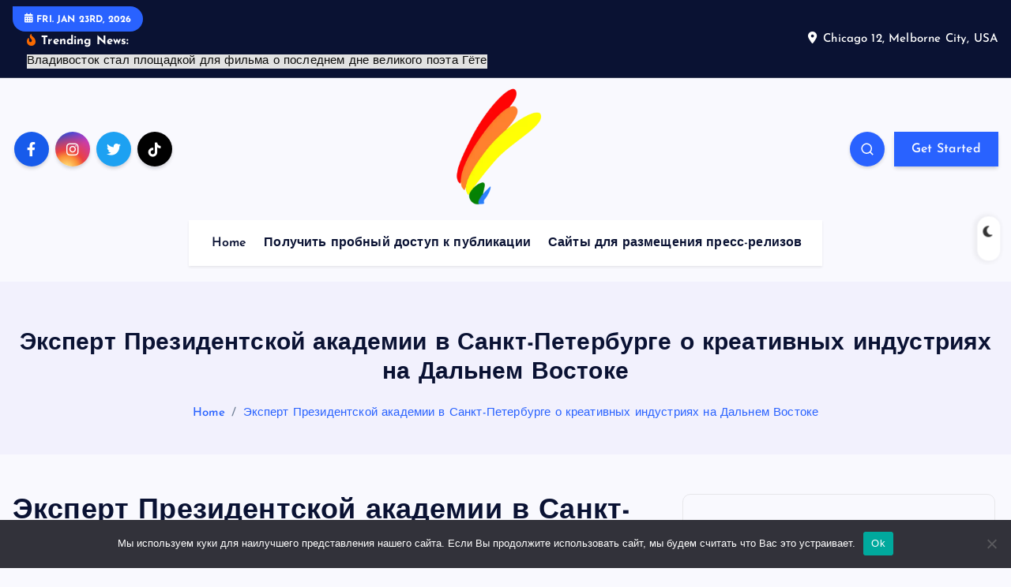

--- FILE ---
content_type: text/html; charset=UTF-8
request_url: https://raduga-45.ru/ehkspert-prezidentskojj-akademii-v-sankt-peterburg-ox4/
body_size: 25719
content:
<!DOCTYPE html>
<html lang="ru-RU">
	<head>
		<meta charset="UTF-8">
		<meta name="viewport" content="width=device-width, initial-scale=1">
		<meta http-equiv="x-ua-compatible" content="ie=edge">
		
		<link rel="profile" href="https://gmpg.org/xfn/11">
		
		<title>Эксперт Президентской академии в Санкт-Петербурге о креативных индустриях на Дальнем Востоке &#8211; Радуга новостей мира бизнеса</title>
<meta name='robots' content='max-image-preview:large' />
	<style>img:is([sizes="auto" i], [sizes^="auto," i]) { contain-intrinsic-size: 3000px 1500px }</style>
	<link rel="alternate" type="application/rss+xml" title="Радуга новостей мира бизнеса &raquo; Feed" href="https://raduga-45.ru/feed/" />
<link rel="alternate" type="application/rss+xml" title="Радуга новостей мира бизнеса &raquo; Comments Feed" href="https://raduga-45.ru/comments/feed/" />
<link rel="alternate" type="application/rss+xml" title="Радуга новостей мира бизнеса &raquo; Эксперт Президентской академии в Санкт-Петербурге о креативных индустриях на Дальнем Востоке Comments Feed" href="https://raduga-45.ru/ehkspert-prezidentskojj-akademii-v-sankt-peterburg-ox4/feed/" />
<script type="text/javascript">
/* <![CDATA[ */
window._wpemojiSettings = {"baseUrl":"https:\/\/s.w.org\/images\/core\/emoji\/15.1.0\/72x72\/","ext":".png","svgUrl":"https:\/\/s.w.org\/images\/core\/emoji\/15.1.0\/svg\/","svgExt":".svg","source":{"concatemoji":"https:\/\/raduga-45.ru\/wp-includes\/js\/wp-emoji-release.min.js?ver=6.8.1"}};
/*! This file is auto-generated */
!function(i,n){var o,s,e;function c(e){try{var t={supportTests:e,timestamp:(new Date).valueOf()};sessionStorage.setItem(o,JSON.stringify(t))}catch(e){}}function p(e,t,n){e.clearRect(0,0,e.canvas.width,e.canvas.height),e.fillText(t,0,0);var t=new Uint32Array(e.getImageData(0,0,e.canvas.width,e.canvas.height).data),r=(e.clearRect(0,0,e.canvas.width,e.canvas.height),e.fillText(n,0,0),new Uint32Array(e.getImageData(0,0,e.canvas.width,e.canvas.height).data));return t.every(function(e,t){return e===r[t]})}function u(e,t,n){switch(t){case"flag":return n(e,"\ud83c\udff3\ufe0f\u200d\u26a7\ufe0f","\ud83c\udff3\ufe0f\u200b\u26a7\ufe0f")?!1:!n(e,"\ud83c\uddfa\ud83c\uddf3","\ud83c\uddfa\u200b\ud83c\uddf3")&&!n(e,"\ud83c\udff4\udb40\udc67\udb40\udc62\udb40\udc65\udb40\udc6e\udb40\udc67\udb40\udc7f","\ud83c\udff4\u200b\udb40\udc67\u200b\udb40\udc62\u200b\udb40\udc65\u200b\udb40\udc6e\u200b\udb40\udc67\u200b\udb40\udc7f");case"emoji":return!n(e,"\ud83d\udc26\u200d\ud83d\udd25","\ud83d\udc26\u200b\ud83d\udd25")}return!1}function f(e,t,n){var r="undefined"!=typeof WorkerGlobalScope&&self instanceof WorkerGlobalScope?new OffscreenCanvas(300,150):i.createElement("canvas"),a=r.getContext("2d",{willReadFrequently:!0}),o=(a.textBaseline="top",a.font="600 32px Arial",{});return e.forEach(function(e){o[e]=t(a,e,n)}),o}function t(e){var t=i.createElement("script");t.src=e,t.defer=!0,i.head.appendChild(t)}"undefined"!=typeof Promise&&(o="wpEmojiSettingsSupports",s=["flag","emoji"],n.supports={everything:!0,everythingExceptFlag:!0},e=new Promise(function(e){i.addEventListener("DOMContentLoaded",e,{once:!0})}),new Promise(function(t){var n=function(){try{var e=JSON.parse(sessionStorage.getItem(o));if("object"==typeof e&&"number"==typeof e.timestamp&&(new Date).valueOf()<e.timestamp+604800&&"object"==typeof e.supportTests)return e.supportTests}catch(e){}return null}();if(!n){if("undefined"!=typeof Worker&&"undefined"!=typeof OffscreenCanvas&&"undefined"!=typeof URL&&URL.createObjectURL&&"undefined"!=typeof Blob)try{var e="postMessage("+f.toString()+"("+[JSON.stringify(s),u.toString(),p.toString()].join(",")+"));",r=new Blob([e],{type:"text/javascript"}),a=new Worker(URL.createObjectURL(r),{name:"wpTestEmojiSupports"});return void(a.onmessage=function(e){c(n=e.data),a.terminate(),t(n)})}catch(e){}c(n=f(s,u,p))}t(n)}).then(function(e){for(var t in e)n.supports[t]=e[t],n.supports.everything=n.supports.everything&&n.supports[t],"flag"!==t&&(n.supports.everythingExceptFlag=n.supports.everythingExceptFlag&&n.supports[t]);n.supports.everythingExceptFlag=n.supports.everythingExceptFlag&&!n.supports.flag,n.DOMReady=!1,n.readyCallback=function(){n.DOMReady=!0}}).then(function(){return e}).then(function(){var e;n.supports.everything||(n.readyCallback(),(e=n.source||{}).concatemoji?t(e.concatemoji):e.wpemoji&&e.twemoji&&(t(e.twemoji),t(e.wpemoji)))}))}((window,document),window._wpemojiSettings);
/* ]]> */
</script>
<style id='wp-emoji-styles-inline-css' type='text/css'>

	img.wp-smiley, img.emoji {
		display: inline !important;
		border: none !important;
		box-shadow: none !important;
		height: 1em !important;
		width: 1em !important;
		margin: 0 0.07em !important;
		vertical-align: -0.1em !important;
		background: none !important;
		padding: 0 !important;
	}
</style>
<link rel='stylesheet' id='wp-block-library-css' href='https://raduga-45.ru/wp-includes/css/dist/block-library/style.min.css?ver=6.8.1' type='text/css' media='all' />
<style id='classic-theme-styles-inline-css' type='text/css'>
/*! This file is auto-generated */
.wp-block-button__link{color:#fff;background-color:#32373c;border-radius:9999px;box-shadow:none;text-decoration:none;padding:calc(.667em + 2px) calc(1.333em + 2px);font-size:1.125em}.wp-block-file__button{background:#32373c;color:#fff;text-decoration:none}
</style>
<style id='global-styles-inline-css' type='text/css'>
:root{--wp--preset--aspect-ratio--square: 1;--wp--preset--aspect-ratio--4-3: 4/3;--wp--preset--aspect-ratio--3-4: 3/4;--wp--preset--aspect-ratio--3-2: 3/2;--wp--preset--aspect-ratio--2-3: 2/3;--wp--preset--aspect-ratio--16-9: 16/9;--wp--preset--aspect-ratio--9-16: 9/16;--wp--preset--color--black: #000000;--wp--preset--color--cyan-bluish-gray: #abb8c3;--wp--preset--color--white: #ffffff;--wp--preset--color--pale-pink: #f78da7;--wp--preset--color--vivid-red: #cf2e2e;--wp--preset--color--luminous-vivid-orange: #ff6900;--wp--preset--color--luminous-vivid-amber: #fcb900;--wp--preset--color--light-green-cyan: #7bdcb5;--wp--preset--color--vivid-green-cyan: #00d084;--wp--preset--color--pale-cyan-blue: #8ed1fc;--wp--preset--color--vivid-cyan-blue: #0693e3;--wp--preset--color--vivid-purple: #9b51e0;--wp--preset--gradient--vivid-cyan-blue-to-vivid-purple: linear-gradient(135deg,rgba(6,147,227,1) 0%,rgb(155,81,224) 100%);--wp--preset--gradient--light-green-cyan-to-vivid-green-cyan: linear-gradient(135deg,rgb(122,220,180) 0%,rgb(0,208,130) 100%);--wp--preset--gradient--luminous-vivid-amber-to-luminous-vivid-orange: linear-gradient(135deg,rgba(252,185,0,1) 0%,rgba(255,105,0,1) 100%);--wp--preset--gradient--luminous-vivid-orange-to-vivid-red: linear-gradient(135deg,rgba(255,105,0,1) 0%,rgb(207,46,46) 100%);--wp--preset--gradient--very-light-gray-to-cyan-bluish-gray: linear-gradient(135deg,rgb(238,238,238) 0%,rgb(169,184,195) 100%);--wp--preset--gradient--cool-to-warm-spectrum: linear-gradient(135deg,rgb(74,234,220) 0%,rgb(151,120,209) 20%,rgb(207,42,186) 40%,rgb(238,44,130) 60%,rgb(251,105,98) 80%,rgb(254,248,76) 100%);--wp--preset--gradient--blush-light-purple: linear-gradient(135deg,rgb(255,206,236) 0%,rgb(152,150,240) 100%);--wp--preset--gradient--blush-bordeaux: linear-gradient(135deg,rgb(254,205,165) 0%,rgb(254,45,45) 50%,rgb(107,0,62) 100%);--wp--preset--gradient--luminous-dusk: linear-gradient(135deg,rgb(255,203,112) 0%,rgb(199,81,192) 50%,rgb(65,88,208) 100%);--wp--preset--gradient--pale-ocean: linear-gradient(135deg,rgb(255,245,203) 0%,rgb(182,227,212) 50%,rgb(51,167,181) 100%);--wp--preset--gradient--electric-grass: linear-gradient(135deg,rgb(202,248,128) 0%,rgb(113,206,126) 100%);--wp--preset--gradient--midnight: linear-gradient(135deg,rgb(2,3,129) 0%,rgb(40,116,252) 100%);--wp--preset--font-size--small: 13px;--wp--preset--font-size--medium: 20px;--wp--preset--font-size--large: 36px;--wp--preset--font-size--x-large: 42px;--wp--preset--spacing--20: 0.44rem;--wp--preset--spacing--30: 0.67rem;--wp--preset--spacing--40: 1rem;--wp--preset--spacing--50: 1.5rem;--wp--preset--spacing--60: 2.25rem;--wp--preset--spacing--70: 3.38rem;--wp--preset--spacing--80: 5.06rem;--wp--preset--shadow--natural: 6px 6px 9px rgba(0, 0, 0, 0.2);--wp--preset--shadow--deep: 12px 12px 50px rgba(0, 0, 0, 0.4);--wp--preset--shadow--sharp: 6px 6px 0px rgba(0, 0, 0, 0.2);--wp--preset--shadow--outlined: 6px 6px 0px -3px rgba(255, 255, 255, 1), 6px 6px rgba(0, 0, 0, 1);--wp--preset--shadow--crisp: 6px 6px 0px rgba(0, 0, 0, 1);}:where(.is-layout-flex){gap: 0.5em;}:where(.is-layout-grid){gap: 0.5em;}body .is-layout-flex{display: flex;}.is-layout-flex{flex-wrap: wrap;align-items: center;}.is-layout-flex > :is(*, div){margin: 0;}body .is-layout-grid{display: grid;}.is-layout-grid > :is(*, div){margin: 0;}:where(.wp-block-columns.is-layout-flex){gap: 2em;}:where(.wp-block-columns.is-layout-grid){gap: 2em;}:where(.wp-block-post-template.is-layout-flex){gap: 1.25em;}:where(.wp-block-post-template.is-layout-grid){gap: 1.25em;}.has-black-color{color: var(--wp--preset--color--black) !important;}.has-cyan-bluish-gray-color{color: var(--wp--preset--color--cyan-bluish-gray) !important;}.has-white-color{color: var(--wp--preset--color--white) !important;}.has-pale-pink-color{color: var(--wp--preset--color--pale-pink) !important;}.has-vivid-red-color{color: var(--wp--preset--color--vivid-red) !important;}.has-luminous-vivid-orange-color{color: var(--wp--preset--color--luminous-vivid-orange) !important;}.has-luminous-vivid-amber-color{color: var(--wp--preset--color--luminous-vivid-amber) !important;}.has-light-green-cyan-color{color: var(--wp--preset--color--light-green-cyan) !important;}.has-vivid-green-cyan-color{color: var(--wp--preset--color--vivid-green-cyan) !important;}.has-pale-cyan-blue-color{color: var(--wp--preset--color--pale-cyan-blue) !important;}.has-vivid-cyan-blue-color{color: var(--wp--preset--color--vivid-cyan-blue) !important;}.has-vivid-purple-color{color: var(--wp--preset--color--vivid-purple) !important;}.has-black-background-color{background-color: var(--wp--preset--color--black) !important;}.has-cyan-bluish-gray-background-color{background-color: var(--wp--preset--color--cyan-bluish-gray) !important;}.has-white-background-color{background-color: var(--wp--preset--color--white) !important;}.has-pale-pink-background-color{background-color: var(--wp--preset--color--pale-pink) !important;}.has-vivid-red-background-color{background-color: var(--wp--preset--color--vivid-red) !important;}.has-luminous-vivid-orange-background-color{background-color: var(--wp--preset--color--luminous-vivid-orange) !important;}.has-luminous-vivid-amber-background-color{background-color: var(--wp--preset--color--luminous-vivid-amber) !important;}.has-light-green-cyan-background-color{background-color: var(--wp--preset--color--light-green-cyan) !important;}.has-vivid-green-cyan-background-color{background-color: var(--wp--preset--color--vivid-green-cyan) !important;}.has-pale-cyan-blue-background-color{background-color: var(--wp--preset--color--pale-cyan-blue) !important;}.has-vivid-cyan-blue-background-color{background-color: var(--wp--preset--color--vivid-cyan-blue) !important;}.has-vivid-purple-background-color{background-color: var(--wp--preset--color--vivid-purple) !important;}.has-black-border-color{border-color: var(--wp--preset--color--black) !important;}.has-cyan-bluish-gray-border-color{border-color: var(--wp--preset--color--cyan-bluish-gray) !important;}.has-white-border-color{border-color: var(--wp--preset--color--white) !important;}.has-pale-pink-border-color{border-color: var(--wp--preset--color--pale-pink) !important;}.has-vivid-red-border-color{border-color: var(--wp--preset--color--vivid-red) !important;}.has-luminous-vivid-orange-border-color{border-color: var(--wp--preset--color--luminous-vivid-orange) !important;}.has-luminous-vivid-amber-border-color{border-color: var(--wp--preset--color--luminous-vivid-amber) !important;}.has-light-green-cyan-border-color{border-color: var(--wp--preset--color--light-green-cyan) !important;}.has-vivid-green-cyan-border-color{border-color: var(--wp--preset--color--vivid-green-cyan) !important;}.has-pale-cyan-blue-border-color{border-color: var(--wp--preset--color--pale-cyan-blue) !important;}.has-vivid-cyan-blue-border-color{border-color: var(--wp--preset--color--vivid-cyan-blue) !important;}.has-vivid-purple-border-color{border-color: var(--wp--preset--color--vivid-purple) !important;}.has-vivid-cyan-blue-to-vivid-purple-gradient-background{background: var(--wp--preset--gradient--vivid-cyan-blue-to-vivid-purple) !important;}.has-light-green-cyan-to-vivid-green-cyan-gradient-background{background: var(--wp--preset--gradient--light-green-cyan-to-vivid-green-cyan) !important;}.has-luminous-vivid-amber-to-luminous-vivid-orange-gradient-background{background: var(--wp--preset--gradient--luminous-vivid-amber-to-luminous-vivid-orange) !important;}.has-luminous-vivid-orange-to-vivid-red-gradient-background{background: var(--wp--preset--gradient--luminous-vivid-orange-to-vivid-red) !important;}.has-very-light-gray-to-cyan-bluish-gray-gradient-background{background: var(--wp--preset--gradient--very-light-gray-to-cyan-bluish-gray) !important;}.has-cool-to-warm-spectrum-gradient-background{background: var(--wp--preset--gradient--cool-to-warm-spectrum) !important;}.has-blush-light-purple-gradient-background{background: var(--wp--preset--gradient--blush-light-purple) !important;}.has-blush-bordeaux-gradient-background{background: var(--wp--preset--gradient--blush-bordeaux) !important;}.has-luminous-dusk-gradient-background{background: var(--wp--preset--gradient--luminous-dusk) !important;}.has-pale-ocean-gradient-background{background: var(--wp--preset--gradient--pale-ocean) !important;}.has-electric-grass-gradient-background{background: var(--wp--preset--gradient--electric-grass) !important;}.has-midnight-gradient-background{background: var(--wp--preset--gradient--midnight) !important;}.has-small-font-size{font-size: var(--wp--preset--font-size--small) !important;}.has-medium-font-size{font-size: var(--wp--preset--font-size--medium) !important;}.has-large-font-size{font-size: var(--wp--preset--font-size--large) !important;}.has-x-large-font-size{font-size: var(--wp--preset--font-size--x-large) !important;}
:where(.wp-block-post-template.is-layout-flex){gap: 1.25em;}:where(.wp-block-post-template.is-layout-grid){gap: 1.25em;}
:where(.wp-block-columns.is-layout-flex){gap: 2em;}:where(.wp-block-columns.is-layout-grid){gap: 2em;}
:root :where(.wp-block-pullquote){font-size: 1.5em;line-height: 1.6;}
</style>
<link rel='stylesheet' id='custom-comments-css-css' href='https://raduga-45.ru/wp-content/plugins/bka-single/asset/styles.css?ver=6.8.1' type='text/css' media='all' />
<link rel='stylesheet' id='cookie-notice-front-css' href='https://raduga-45.ru/wp-content/plugins/cookie-notice/css/front.min.css?ver=2.4.16' type='text/css' media='all' />
<link rel='stylesheet' id='slick-css' href='https://raduga-45.ru/wp-content/themes/news45/assets/vendors/css/slick.css?ver=6.8.1' type='text/css' media='all' />
<link rel='stylesheet' id='all-css-css' href='https://raduga-45.ru/wp-content/themes/news45/assets/vendors/css/all.min.css?ver=6.8.1' type='text/css' media='all' />
<link rel='stylesheet' id='animate-css' href='https://raduga-45.ru/wp-content/themes/news45/assets/vendors/css/animate.min.css?ver=6.8.1' type='text/css' media='all' />
<link rel='stylesheet' id='newsmash-core-css' href='https://raduga-45.ru/wp-content/themes/news45/assets/css/core.css?ver=6.8.1' type='text/css' media='all' />
<link rel='stylesheet' id='newsmash-theme-css' href='https://raduga-45.ru/wp-content/themes/news45/assets/css/themes.css?ver=6.8.1' type='text/css' media='all' />
<link rel='stylesheet' id='newsmash-woocommerce-css' href='https://raduga-45.ru/wp-content/themes/news45/assets/css/woo-styles.css?ver=6.8.1' type='text/css' media='all' />
<link rel='stylesheet' id='newsmash-dark-css' href='https://raduga-45.ru/wp-content/themes/news45/assets/css/dark.css?ver=6.8.1' type='text/css' media='all' />
<link rel='stylesheet' id='newsmash-responsive-css' href='https://raduga-45.ru/wp-content/themes/news45/assets/css/responsive.css?ver=6.8.1' type='text/css' media='all' />
<link rel='stylesheet' id='newsmash-style-css' href='https://raduga-45.ru/wp-content/themes/news45/style.css?ver=6.8.1' type='text/css' media='all' />
<style id='newsmash-style-inline-css' type='text/css'>
.dt-container-md,.dt__slider-main .owl-dots {
						max-width: 1340px;
					}
	@media (min-width: 992px) {#dt-main {
					max-width:67%;
					flex-basis:67%;
				}
#dt-sidebar {
					max-width:33%;
					flex-basis:33%;
				}}

</style>
<link rel='stylesheet' id='newsmash-google-fonts-css' href='https://raduga-45.ru/wp-content/fonts/c13d008f0fc9ababf8ba187739624005.css' type='text/css' media='all' />
<script type="text/javascript" id="cookie-notice-front-js-before">
/* <![CDATA[ */
var cnArgs = {"ajaxUrl":"https:\/\/raduga-45.ru\/wp-admin\/admin-ajax.php","nonce":"c83f432686","hideEffect":"fade","position":"bottom","onScroll":false,"onScrollOffset":100,"onClick":false,"cookieName":"cookie_notice_accepted","cookieTime":2592000,"cookieTimeRejected":2592000,"globalCookie":false,"redirection":false,"cache":false,"revokeCookies":false,"revokeCookiesOpt":"automatic"};
/* ]]> */
</script>
<script type="text/javascript" src="https://raduga-45.ru/wp-content/plugins/cookie-notice/js/front.min.js?ver=2.4.16" id="cookie-notice-front-js"></script>
<script type="text/javascript" src="https://raduga-45.ru/wp-includes/js/jquery/jquery.min.js?ver=3.7.1" id="jquery-core-js"></script>
<script type="text/javascript" src="https://raduga-45.ru/wp-includes/js/jquery/jquery-migrate.min.js?ver=3.4.1" id="jquery-migrate-js"></script>
<script type="text/javascript" src="https://raduga-45.ru/wp-content/themes/news45/assets/vendors/js/slick.min.js?ver=1" id="slick-js"></script>
<link rel="https://api.w.org/" href="https://raduga-45.ru/wp-json/" /><link rel="alternate" title="JSON" type="application/json" href="https://raduga-45.ru/wp-json/wp/v2/posts/63080" /><link rel="EditURI" type="application/rsd+xml" title="RSD" href="https://raduga-45.ru/xmlrpc.php?rsd" />
<meta name="generator" content="WordPress 6.8.1" />
<link rel="canonical" href="https://raduga-45.ru/ehkspert-prezidentskojj-akademii-v-sankt-peterburg-ox4/" />
<link rel='shortlink' href='https://raduga-45.ru/?p=63080' />
<link rel="alternate" title="oEmbed (JSON)" type="application/json+oembed" href="https://raduga-45.ru/wp-json/oembed/1.0/embed?url=https%3A%2F%2Fraduga-45.ru%2Fehkspert-prezidentskojj-akademii-v-sankt-peterburg-ox4%2F" />
<meta name="description" content="Дальнему Востоку креативные индустрии принесли более 100 млрд рублей дохода."><style type="text/css">.recentcomments a{display:inline !important;padding:0 !important;margin:0 !important;}</style>	<style type="text/css">
			body header .site--logo .site--title,
		body header .site--logo .site--description {
			color: #161C2D;
		}
		</style>
			
<div class="dt_switcherdarkbtn">
        <div class="dt_switcherdarkbtn-left"></div>
        <div class="dt_switcherdarkbtn-inner"></div>
    </div>
	</head>
<body class="wp-singular post-template-default single single-post postid-63080 single-format-standard wp-custom-logo wp-theme-news45 section--title-one cookies-not-set group-blog sticky-header sticky-sidebar btn--effect-one">
	 <div class="dt_readingbar-wrapper">
        <div class="dt_readingbar"></div>
    </div>
	<div id="page" class="site">
		<a class="skip-link screen-reader-text" href="#content">Skip to content</a>
	
			 <div id="dt_preloader" class="dt_preloader">
			<div class="dt_preloader-inner">
				<div class="dt_preloader-handle">
					<button type="button" class="dt_preloader-close site--close"></button>
					<div class="dt_preloader-animation">
						<div class="dt_preloader-object one"></div>
						<div class="dt_preloader-object two"></div>
						<div class="dt_preloader-object three"></div>
						<div class="dt_preloader-object four"></div>
					</div>
				</div>
			</div>
		</div>
		
<header id="dt_header" class="dt_header header--one menu__active-one">
	<div class="dt_header-inner">
					<div class="dt_header-topbar dt-d-lg-block dt-d-none">
					<div class="dt-container-md">
		<div class="dt-row">
			<div class="dt-col-lg-7 dt-col-12">
				<div class="dt_header-wrap left">
							<div class="widget dt-current-date">
			<span>
				<i class="fas fa-calendar-alt"></i> 
				Fri. Jan 23rd, 2026 			</span>
		</div>
								<div class="widget dt-news-headline">
							<strong class="dt-news-heading"><i class="fas fa-fire-alt"></i> Trending News:</strong>
						<span class="dt_heading dt_heading_2">
				<span class="dt_heading_inner">
					<b class="is_on">Владивосток стал площадкой для фильма о последнем дне великого поэта Гёте</b><b class="">Выпускники ГУАП. Геннадий Сапожников: «Наивысшее счастье &#8211; видеть свои идеи воплощенными в жизнь»</b><b class="">Научная среда ГУАП: Виталий Васильевич Хрущев</b><b class="">Новое гастро-пространство Териберка: арктический стритфуд и атмосфера</b><b class="">Студенты кафедры системного анализа и логистики начали подготовку к сдаче практикоориентированного экзамена по дисциплине «Эксплуатация беспилотных авиационных систем»</b><b class="">Пхи Пхи без суеты: экскурсия для ценителей пейзажей</b><b class="">«Донстрой» завершил передачу ключей в пятом квартале «События»</b><b class="">Рынок Process Mining в России вырос до 1,9 млрд рублей — исследование ProcessMi</b><b class="">Выбор финишного покрытия для фальшпола: электропроводность, износостойкость и эстетика</b><b class="">СНК кафедры пропедевтики детских болезней Пироговского Университета принял участие во II Всероссийской научно-практической олимпиаде «Инфекционные болезни: единство макро- и микромиров»</b><b class="">Накопить максимум. «Выберу.ру» подготовил итоговый рейтинг лучших накопительных счетов за 2025 год</b><b class="">СНК кафедры пропедевтики детских болезней Пироговского Университета провел заседание по теме: «Ротавирусная инфекция»</b><b class="">СНК кафедры пропедевтики детских болезней Пироговского Университета провел заседание по теме: «Особенности ЭКГ у детей»</b><b class="">СНК кафедры пропедевтики детских болезней Пироговского Университета принял участие в очном дне фестиваля «Пирогов Фест»</b><b class="">СНК кафедры пропедевтики детских болезней Пироговского Университета провел заседание по теме: «Взаимосвязь пищеварения и репродуктивной функции у девочек»</b><b class="">ТОП-7 новых экскурсий в Таиланде 2026, о которых будут говорить</b><b class="">СНК кафедры пропедевтики детских болезней Пироговского Университета провел заседание по теме: «Дифференциальная диагностика диареи. Болезнь Крона»</b><b class="">СНК кафедры пропедевтики детских болезней Пироговского Университета принял участие в Гаазовских чтениях</b><b class="">СНК кафедры пропедевтики детских болезней Пироговского Университета принял участие в I Всероссийской олимпиаде по педиатрии «Мама, я педиатр»</b><b class="">СНК кафедры пропедевтики детских болезней Пироговского Университета принял участие в III Международном инфекционном форуме</b><b class="">СНК кафедры пропедевтики детских болезней Пироговского Университета принял участие в IX Всероссийской научной конференции по клиническим и теоретическим аспектам современной медицины</b><b class="">СНК кафедры пропедевтики детских болезней Пироговского Университета принял участие в VIII Олимпиаде по педиатрии</b><b class="">Каменные джунгли — почему в мегаполисе выше риск разбить стекло автомобиля</b><b class="">СНК кафедры пропедевтики детских болезней Пироговского Университета принял участие в Х Конференции студентов и молодых ученых «Педиатрические чтения»</b><b class="">СНК кафедры пропедевтики детских болезней Пироговского Университета принял участие во Всероссийской конференции «Муковисцидоз у детей: проблемы и пути их решения»</b><b class="">СНК кафедры пропедевтики детских болезней Пироговского Университета провел заседание по теме: «Внезапная детская смерть»</b><b class="">СНК кафедры пропедевтики детских болезней Пироговского Университета провел заседание по теме: «Правила написания клинических случаев»</b><b class="">СНК кафедры пропедевтики детских болезней Пироговского Университета провел заседание по теме: «Решение олимпиадных задач»</b><b class="">СНК кафедры пропедевтики детских болезней Пироговского Университета принял участие в Дне российской науки</b><b class="">Как действовать на рынке ОФЗ</b><b class="">СНК кафедры пропедевтики детских болезней Пироговского Университета провел заседание по теме: «Роль анамнеза в гастроэнтерологии»</b><b class="">СНК кафедры пропедевтики детских болезней Пироговского Университета провел заседание по теме: «Ортодонтические заболевания в педиатрии»</b><b class="">СНК кафедры пропедевтики детских болезней Пироговского Университета провел заседание по теме: «Септальные пороки»</b><b class="">СНК кафедры пропедевтики детских болезней Пироговского Университета провел заседание по теме: «Сексуальное воспитание детей и подростков»</b><b class="">СНК кафедры пропедевтики детских болезней Пироговского Университета принял участие в Лунц-Мазуринских чтениях</b><b class="">СНК кафедры пропедевтики детских болезней Пироговского Университета провел заседание по теме: «Целиакия»</b><b class="">СНК кафедры пропедевтики детских болезней Пироговского Университета провел заседание по теме: «Аутоиммунные и аутовоспалительные заболевания»</b><b class="">СНК кафедры пропедевтики детских болезней Пироговского Университета провел заседание по теме: «Мифы грудного вскармливания»</b><b class="">Проект студентов ВШБ ВШЭ признан одним из лучших на федеральном уровне</b><b class="">Эксперт Президентской академии в Санкт-Петербурге о спорте как национальном приоритете</b><b class="">Эксперт Президентской академии в Санкт-Петербурге о государственной поддержке семей</b><b class="">Переработка ТЭО как фактор одобрения кредита: комментарий «Белого Утеса»</b><b class="">Эксперт Президентской академии в Санкт-Петербурге о стратегических приоритетах энергетической политики</b><b class="">Эксперт Президентской академии в Санкт-Петербурге об индексации социальных выплат</b><b class="">Эксперт Президентской академии в Санкт-Петербурге об итогах 2025 года в строительной отрасли</b><b class="">Эксперт Президентской академии в Санкт-Петербурге о развитии беспилотного транспорта</b><b class="">Восстановление спроса, динамика цен и популярные планировки: итоги 2025 года на рынке недвижимости Санкт-Петербурга и Ленобласти</b><b class="">Эксперт Президентской академии в Санкт-Петербурге об экспорте молочной продукции</b><b class="">Устойчиво ли ралли в золоте</b><b class="">Эксперт Президентской академии в Санкт-Петербурге о поддержке туристической отрасли</b><b class="">Эксперт Президентской академии в Санкт-Петербурге об обеспечении зимней навигации</b><b class="">Эксперт Президентской академии в Санкт-Петербурге о системе поддержки ветеранов СВО</b><b class="">СНК кафедры пропедевтики детских болезней Пироговского Университета провел заседание по теме: «Диагностика ОЛЛ у детей»</b><b class="">Эксперт Президентской академии в Санкт-Петербурге о дополнительном финансировании на развитие агропромышленного комплекса Забайкалья</b><b class="">СНК кафедры пропедевтики детских болезней Пироговского Университета провел заседание по теме: «Кожа новорожденных»</b><b class="">СНК кафедры пропедевтики детских болезней Пироговского Университета провел заседание по теме: «Муковисцидоз: почемучка»</b><b class="">СНК кафедры пропедевтики детских болезней Пироговского Университета провел заседание по теме: «Ревматоидный артрит и системная красная волчанка»</b><b class="">СНК кафедры пропедевтики детских болезней Пироговского Университета провел заседание по теме: «Диагностика ОМЛ и ХМЛ у детей»</b><b class="">«Метриум»: Итоги года</b><b class="">Эксперт Президентской академии в Санкт-Петербурге о мерах поддержки при трудоустройстве в АПК Ивановской области</b><b class="">Эксперт Президентской академии в Санкт-Петербурге о реализации госпрограммы комплексного развития сельских территорий</b><b class="">Эксперт Президентской академии в Санкт-Петербурге о реализации проекта «Я в агро»</b><b class="">Эксперт Президентской академии в Санкт-Петербурге о новых мерах поддержки для сельхозпроизводителей</b><b class="">Эксперт Президентской академии в Санкт-Петербурге о продолжении государственной программы поддержки АПК</b><b class="">СНК кафедры оториноларингологии Пироговского Университета провел заседание по теме: &#8220;История развития ЛОР-кружков&#8221;</b><b class="">Эксперт Президентской академии в Санкт-Петербурге о получении лекарств через «Почту России»</b><b class="">Эксперт Президентской академии в Санкт-Петербурге об особом порядке реализации в России зарубежных лекарственных средств</b><b class="">СНК кафедры пропедевтики детских болезней Пироговского Университета принял участие в дне открытых дверей «Один день в университете: ПИРОГОВ ФЕСТ»</b><b class="">СНК кафедры оториноларингологии Пироговского Университета провел заседание по теме: &#8220;Современные методы ЛОР-диагностики&#8221;</b><b class="">СНК кафедры оториноларингологии Пироговского Университета принял участие в XXIV Российском конгрессе «Преображенские чтения»</b><b class="">Причины возникновения и как убрать неприятный запах из кондиционера</b><b class="">СНК кафедры оториноларингологии Пироговского Университета провел заседание по теме: &#8220;Инородные тела ЛОР-органов&#8221;</b><b class="">СНК кафедры оториноларингологии Пироговского Университета провел заседание по теме: &#8220;Нарушения слуха&#8221;</b><b class="">СНК кафедры оториноларингологии Пироговского Университета провел заседание по теме: &#8220;Отиты: взрослые VS дети&#8221;</b><b class="">СНК кафедры пропедевтики детских болезней Пироговского Университета провел заседание по теме: «Запоры»</b><b class="">СНК кафедры оториноларингологии Пироговского Университета провел заседание по теме: &#8220;Ангина и тонзиллит&#8221;</b><b class="">СНК кафедры пропедевтики детских болезней Пироговского Университета провел заседание по теме: «Системная средиземноморская лихорадка»</b><b class="">СНК кафедры оториноларингологии Пироговского Университета провел заседание по теме: &#8220;Синуситы: от диагностики к лечению&#8221;</b><b class="">СНК кафедры пропедевтики детских болезней Пироговского Университета принял участие в «Мазуринских чтениях»</b><b class="">СНК кафедры оториноларингологии Пироговского Университета провел заседание по теме: &#8220;Острые и хронические риниты&#8221;</b><b class="">СНК кафедры оториноларингологии Пироговского Университета провел заседание по теме: &#8220;Основы ЛОР-осмотра&#8221;</b><b class="">Почему нормальные мужики не любят салоны красоты? И это вообще-то нормально!</b><b class="">Как устранить неприятный запах из кондиционера</b><b class="">Плесень на фруктах и овощах смертельно опасна: предупреждение эксперта Пироговского университета</b><b class="">Польза жевательной резинки: стоматолог Пироговского Университета о противокариозном эффекте и борьбе с галитозом</b><b class="">Пинен против стресса: эксперт Пироговского Университета — о научных механизмах пользы хвойного леса</b><b class="">История и современность седативных препаратов: взгляд специалиста Пироговского Университета</b><b class="">Как избежать тяжелого похмелья? Рекомендации эксперта Пироговского Университета по смешиванию алкоголя</b><b class="">Польза яблок: эксперт Пироговского Университета о выборе сортов, норме и профилактике болезней сердца</b><b class="">«Острые, как бритва, кристаллы льда»: эксперт Пироговского Университета — о том, что происходит в обмороженных тканях и как правильно помочь</b><b class="">Страх перед школой: эксперт Пироговского Университета о том, как родители формируют тревогу ребёнка</b><b class="">Опасно не шампанское, а что за ним последует: специалист Пироговского Университета — о реальных угрозах праздничного стола</b><b class="">Почему мы не достигаем новогодних целей? Эксперт Пироговского Университета о саботаже мозга и формуле успеха</b><b class="">Прошел показ спектакля театра «Двенадцать» Пироговского Университета «Игроки»</b><b class="">Осенний листопад на мастер-классе Пироговского Университета</b><b class="">Совместное заседание Киноклуба Пироговского Университета с клубом восточной культуры, посвящённое творчеству режиссёра Синъи Иино</b><b class="">Концерт в пироговском Университете в рамках марафона «Музыкальная прививка»</b><b class="">Яркий показ спектакля театра «Двенадцать» Пироговского Университета «Коты-мушкетеры и волшебный фонарь»</b><b class="">Клуб настольно-ролевых игр Пироговского Университета</b><b class="">Эксперт Президентской академии в Санкт-Петербурге о внедрении исследований биологического возраста в деятельность социальных служб</b>				</span>
			</span>
		</div>
					</div>
			</div>
			<div class="dt-col-lg-5 dt-col-12">
				<div class="dt_header-wrap right">
												<div class="widget dt-address">
							<i class="fas fa-map-marker-alt"></i>
						
												<span>Chicago 12, Melborne City, USA</span>
									</div>
					</div>
			</div>
		</div>
	</div>
				</div>
				<div class="dt_header-navwrapper">
			<div class="dt_header-navwrapperinner">
				<!--=== / Start: DT_Navbar / === -->
				<div class="dt_navbar dt-d-none dt-d-lg-block">
					<div class="dt_navbar-wrapper">
						<div class="dt-container-md">
							<div class="dt-row">
								<div class="dt-col dt-my-auto">
											<div class="widget widget_social">
							<a href="#"><i class="fab fa-facebook-f"></i></a>
							<a href="#"><i class="fab fa-instagram"></i></a>
							<a href="#"><i class="fab fa-twitter"></i></a>
							<a href="#"><i class="fab fa-tiktok"></i></a>
					</div>
									</div>
								<div class="dt-col dt-my-auto">
									<div class="site--logo">
										<a href="https://raduga-45.ru/" class="custom-logo-link" rel="home"><img width="512" height="512" src="https://raduga-45.ru/wp-content/uploads/2021/07/cropped-ico-1.png" class="custom-logo" alt="Радуга новостей мира бизнеса" decoding="async" fetchpriority="high" srcset="https://raduga-45.ru/wp-content/uploads/2021/07/cropped-ico-1.png 512w, https://raduga-45.ru/wp-content/uploads/2021/07/cropped-ico-1-300x300.png 300w, https://raduga-45.ru/wp-content/uploads/2021/07/cropped-ico-1-150x150.png 150w, https://raduga-45.ru/wp-content/uploads/2021/07/cropped-ico-1-225x225.png 225w" sizes="(max-width: 512px) 100vw, 512px" /></a>											</div>
								</div>
								<div class="dt-col dt-my-auto">
									<div class="dt_navbar-right">
										<ul class="dt_navbar-list-right">
																						<li class="dt_navbar-search-item">
	<button class="dt_navbar-search-toggle"><svg class="icon"><use xlink:href="https://raduga-45.ru/wp-content/themes/news45/assets/icons/icons.svg#search-icon"></use></svg></button>
	<div class="dt_search search--header">
		<form method="get" class="dt_search-form" action="https://raduga-45.ru/" aria-label="search again">
			<label for="dt_search-form-1">
				 				<span class="screen-reader-text">Search for:</span>
				<input type="search" id="dt_search-form-1" class="dt_search-field" placeholder="search Here" value="" name="s" />
			</label>
			<button type="submit" class="dt_search-submit search-submit"><i class="fas fa-search" aria-hidden="true"></i></button>
		</form>
		<button type="button" class="dt_search-close"><i class="fas fa-long-arrow-alt-up" aria-hidden="true"></i></button>
	</div>
</li>
												<li class="dt_navbar-button-item">
		<a href="#"  class="dt-btn dt-btn-primary" data-title="Get Started">Get Started</a>
	</li>
										</ul>
									</div>
								</div>                                        
							</div>
							<div class="dt-row">
								<div class="dt-col-12">
									<div class="dt_navbar-menu is--sticky">
										<nav class="dt_navbar-nav">
											<ul class="dt_navbar-mainmenu"><li class="nav-item menu-item "><a class="nav-link " href="https://raduga-45.ru/" title="Home">Home</a></li><li class="nav-item menu-item page_item dropdown page-item-105255"><a class="nav-link" href="https://raduga-45.ru/poluchit-probnyj-dostup-k-publikacii/">Получить пробный доступ к публикации</a></li><li class="nav-item menu-item page_item dropdown page-item-5969"><a class="nav-link" href="https://raduga-45.ru/sajty-dlya-razmeshheniya-press-relizov/">Сайты для размещения пресс-релизов</a></li></ul>
										</nav>
									</div>
								</div>
							</div>
						</div>
					</div>
				</div>
				<!--=== / End: DT_Navbar / === -->
				<!--=== / Start: DT_Mobile Menu / === -->
				<div class="dt_mobilenav dt-d-lg-none is--sticky">
											<div class="dt_mobilenav-topbar">
							<button type="button" class="dt_mobilenav-topbar-toggle"><i class="fas fa-angle-double-down" aria-hidden="true"></i></button>
							<div class="dt_mobilenav-topbar-content">
								<div class="dt_header-topbar">
										<div class="dt-container-md">
		<div class="dt-row">
			<div class="dt-col-lg-7 dt-col-12">
				<div class="dt_header-wrap left">
							<div class="widget dt-current-date">
			<span>
				<i class="fas fa-calendar-alt"></i> 
				Fri. Jan 23rd, 2026 			</span>
		</div>
								<div class="widget dt-news-headline">
							<strong class="dt-news-heading"><i class="fas fa-fire-alt"></i> Trending News:</strong>
						<span class="dt_heading dt_heading_2">
				<span class="dt_heading_inner">
					<b class="is_on">Владивосток стал площадкой для фильма о последнем дне великого поэта Гёте</b><b class="">Выпускники ГУАП. Геннадий Сапожников: «Наивысшее счастье &#8211; видеть свои идеи воплощенными в жизнь»</b><b class="">Научная среда ГУАП: Виталий Васильевич Хрущев</b><b class="">Новое гастро-пространство Териберка: арктический стритфуд и атмосфера</b><b class="">Студенты кафедры системного анализа и логистики начали подготовку к сдаче практикоориентированного экзамена по дисциплине «Эксплуатация беспилотных авиационных систем»</b><b class="">Пхи Пхи без суеты: экскурсия для ценителей пейзажей</b><b class="">«Донстрой» завершил передачу ключей в пятом квартале «События»</b><b class="">Рынок Process Mining в России вырос до 1,9 млрд рублей — исследование ProcessMi</b><b class="">Выбор финишного покрытия для фальшпола: электропроводность, износостойкость и эстетика</b><b class="">СНК кафедры пропедевтики детских болезней Пироговского Университета принял участие во II Всероссийской научно-практической олимпиаде «Инфекционные болезни: единство макро- и микромиров»</b><b class="">Накопить максимум. «Выберу.ру» подготовил итоговый рейтинг лучших накопительных счетов за 2025 год</b><b class="">СНК кафедры пропедевтики детских болезней Пироговского Университета провел заседание по теме: «Ротавирусная инфекция»</b><b class="">СНК кафедры пропедевтики детских болезней Пироговского Университета провел заседание по теме: «Особенности ЭКГ у детей»</b><b class="">СНК кафедры пропедевтики детских болезней Пироговского Университета принял участие в очном дне фестиваля «Пирогов Фест»</b><b class="">СНК кафедры пропедевтики детских болезней Пироговского Университета провел заседание по теме: «Взаимосвязь пищеварения и репродуктивной функции у девочек»</b><b class="">ТОП-7 новых экскурсий в Таиланде 2026, о которых будут говорить</b><b class="">СНК кафедры пропедевтики детских болезней Пироговского Университета провел заседание по теме: «Дифференциальная диагностика диареи. Болезнь Крона»</b><b class="">СНК кафедры пропедевтики детских болезней Пироговского Университета принял участие в Гаазовских чтениях</b><b class="">СНК кафедры пропедевтики детских болезней Пироговского Университета принял участие в I Всероссийской олимпиаде по педиатрии «Мама, я педиатр»</b><b class="">СНК кафедры пропедевтики детских болезней Пироговского Университета принял участие в III Международном инфекционном форуме</b><b class="">СНК кафедры пропедевтики детских болезней Пироговского Университета принял участие в IX Всероссийской научной конференции по клиническим и теоретическим аспектам современной медицины</b><b class="">СНК кафедры пропедевтики детских болезней Пироговского Университета принял участие в VIII Олимпиаде по педиатрии</b><b class="">Каменные джунгли — почему в мегаполисе выше риск разбить стекло автомобиля</b><b class="">СНК кафедры пропедевтики детских болезней Пироговского Университета принял участие в Х Конференции студентов и молодых ученых «Педиатрические чтения»</b><b class="">СНК кафедры пропедевтики детских болезней Пироговского Университета принял участие во Всероссийской конференции «Муковисцидоз у детей: проблемы и пути их решения»</b><b class="">СНК кафедры пропедевтики детских болезней Пироговского Университета провел заседание по теме: «Внезапная детская смерть»</b><b class="">СНК кафедры пропедевтики детских болезней Пироговского Университета провел заседание по теме: «Правила написания клинических случаев»</b><b class="">СНК кафедры пропедевтики детских болезней Пироговского Университета провел заседание по теме: «Решение олимпиадных задач»</b><b class="">СНК кафедры пропедевтики детских болезней Пироговского Университета принял участие в Дне российской науки</b><b class="">Как действовать на рынке ОФЗ</b><b class="">СНК кафедры пропедевтики детских болезней Пироговского Университета провел заседание по теме: «Роль анамнеза в гастроэнтерологии»</b><b class="">СНК кафедры пропедевтики детских болезней Пироговского Университета провел заседание по теме: «Ортодонтические заболевания в педиатрии»</b><b class="">СНК кафедры пропедевтики детских болезней Пироговского Университета провел заседание по теме: «Септальные пороки»</b><b class="">СНК кафедры пропедевтики детских болезней Пироговского Университета провел заседание по теме: «Сексуальное воспитание детей и подростков»</b><b class="">СНК кафедры пропедевтики детских болезней Пироговского Университета принял участие в Лунц-Мазуринских чтениях</b><b class="">СНК кафедры пропедевтики детских болезней Пироговского Университета провел заседание по теме: «Целиакия»</b><b class="">СНК кафедры пропедевтики детских болезней Пироговского Университета провел заседание по теме: «Аутоиммунные и аутовоспалительные заболевания»</b><b class="">СНК кафедры пропедевтики детских болезней Пироговского Университета провел заседание по теме: «Мифы грудного вскармливания»</b><b class="">Проект студентов ВШБ ВШЭ признан одним из лучших на федеральном уровне</b><b class="">Эксперт Президентской академии в Санкт-Петербурге о спорте как национальном приоритете</b><b class="">Эксперт Президентской академии в Санкт-Петербурге о государственной поддержке семей</b><b class="">Переработка ТЭО как фактор одобрения кредита: комментарий «Белого Утеса»</b><b class="">Эксперт Президентской академии в Санкт-Петербурге о стратегических приоритетах энергетической политики</b><b class="">Эксперт Президентской академии в Санкт-Петербурге об индексации социальных выплат</b><b class="">Эксперт Президентской академии в Санкт-Петербурге об итогах 2025 года в строительной отрасли</b><b class="">Эксперт Президентской академии в Санкт-Петербурге о развитии беспилотного транспорта</b><b class="">Восстановление спроса, динамика цен и популярные планировки: итоги 2025 года на рынке недвижимости Санкт-Петербурга и Ленобласти</b><b class="">Эксперт Президентской академии в Санкт-Петербурге об экспорте молочной продукции</b><b class="">Устойчиво ли ралли в золоте</b><b class="">Эксперт Президентской академии в Санкт-Петербурге о поддержке туристической отрасли</b><b class="">Эксперт Президентской академии в Санкт-Петербурге об обеспечении зимней навигации</b><b class="">Эксперт Президентской академии в Санкт-Петербурге о системе поддержки ветеранов СВО</b><b class="">СНК кафедры пропедевтики детских болезней Пироговского Университета провел заседание по теме: «Диагностика ОЛЛ у детей»</b><b class="">Эксперт Президентской академии в Санкт-Петербурге о дополнительном финансировании на развитие агропромышленного комплекса Забайкалья</b><b class="">СНК кафедры пропедевтики детских болезней Пироговского Университета провел заседание по теме: «Кожа новорожденных»</b><b class="">СНК кафедры пропедевтики детских болезней Пироговского Университета провел заседание по теме: «Муковисцидоз: почемучка»</b><b class="">СНК кафедры пропедевтики детских болезней Пироговского Университета провел заседание по теме: «Ревматоидный артрит и системная красная волчанка»</b><b class="">СНК кафедры пропедевтики детских болезней Пироговского Университета провел заседание по теме: «Диагностика ОМЛ и ХМЛ у детей»</b><b class="">«Метриум»: Итоги года</b><b class="">Эксперт Президентской академии в Санкт-Петербурге о мерах поддержки при трудоустройстве в АПК Ивановской области</b><b class="">Эксперт Президентской академии в Санкт-Петербурге о реализации госпрограммы комплексного развития сельских территорий</b><b class="">Эксперт Президентской академии в Санкт-Петербурге о реализации проекта «Я в агро»</b><b class="">Эксперт Президентской академии в Санкт-Петербурге о новых мерах поддержки для сельхозпроизводителей</b><b class="">Эксперт Президентской академии в Санкт-Петербурге о продолжении государственной программы поддержки АПК</b><b class="">СНК кафедры оториноларингологии Пироговского Университета провел заседание по теме: &#8220;История развития ЛОР-кружков&#8221;</b><b class="">Эксперт Президентской академии в Санкт-Петербурге о получении лекарств через «Почту России»</b><b class="">Эксперт Президентской академии в Санкт-Петербурге об особом порядке реализации в России зарубежных лекарственных средств</b><b class="">СНК кафедры пропедевтики детских болезней Пироговского Университета принял участие в дне открытых дверей «Один день в университете: ПИРОГОВ ФЕСТ»</b><b class="">СНК кафедры оториноларингологии Пироговского Университета провел заседание по теме: &#8220;Современные методы ЛОР-диагностики&#8221;</b><b class="">СНК кафедры оториноларингологии Пироговского Университета принял участие в XXIV Российском конгрессе «Преображенские чтения»</b><b class="">Причины возникновения и как убрать неприятный запах из кондиционера</b><b class="">СНК кафедры оториноларингологии Пироговского Университета провел заседание по теме: &#8220;Инородные тела ЛОР-органов&#8221;</b><b class="">СНК кафедры оториноларингологии Пироговского Университета провел заседание по теме: &#8220;Нарушения слуха&#8221;</b><b class="">СНК кафедры оториноларингологии Пироговского Университета провел заседание по теме: &#8220;Отиты: взрослые VS дети&#8221;</b><b class="">СНК кафедры пропедевтики детских болезней Пироговского Университета провел заседание по теме: «Запоры»</b><b class="">СНК кафедры оториноларингологии Пироговского Университета провел заседание по теме: &#8220;Ангина и тонзиллит&#8221;</b><b class="">СНК кафедры пропедевтики детских болезней Пироговского Университета провел заседание по теме: «Системная средиземноморская лихорадка»</b><b class="">СНК кафедры оториноларингологии Пироговского Университета провел заседание по теме: &#8220;Синуситы: от диагностики к лечению&#8221;</b><b class="">СНК кафедры пропедевтики детских болезней Пироговского Университета принял участие в «Мазуринских чтениях»</b><b class="">СНК кафедры оториноларингологии Пироговского Университета провел заседание по теме: &#8220;Острые и хронические риниты&#8221;</b><b class="">СНК кафедры оториноларингологии Пироговского Университета провел заседание по теме: &#8220;Основы ЛОР-осмотра&#8221;</b><b class="">Почему нормальные мужики не любят салоны красоты? И это вообще-то нормально!</b><b class="">Как устранить неприятный запах из кондиционера</b><b class="">Плесень на фруктах и овощах смертельно опасна: предупреждение эксперта Пироговского университета</b><b class="">Польза жевательной резинки: стоматолог Пироговского Университета о противокариозном эффекте и борьбе с галитозом</b><b class="">Пинен против стресса: эксперт Пироговского Университета — о научных механизмах пользы хвойного леса</b><b class="">История и современность седативных препаратов: взгляд специалиста Пироговского Университета</b><b class="">Как избежать тяжелого похмелья? Рекомендации эксперта Пироговского Университета по смешиванию алкоголя</b><b class="">Польза яблок: эксперт Пироговского Университета о выборе сортов, норме и профилактике болезней сердца</b><b class="">«Острые, как бритва, кристаллы льда»: эксперт Пироговского Университета — о том, что происходит в обмороженных тканях и как правильно помочь</b><b class="">Страх перед школой: эксперт Пироговского Университета о том, как родители формируют тревогу ребёнка</b><b class="">Опасно не шампанское, а что за ним последует: специалист Пироговского Университета — о реальных угрозах праздничного стола</b><b class="">Почему мы не достигаем новогодних целей? Эксперт Пироговского Университета о саботаже мозга и формуле успеха</b><b class="">Прошел показ спектакля театра «Двенадцать» Пироговского Университета «Игроки»</b><b class="">Осенний листопад на мастер-классе Пироговского Университета</b><b class="">Совместное заседание Киноклуба Пироговского Университета с клубом восточной культуры, посвящённое творчеству режиссёра Синъи Иино</b><b class="">Концерт в пироговском Университете в рамках марафона «Музыкальная прививка»</b><b class="">Яркий показ спектакля театра «Двенадцать» Пироговского Университета «Коты-мушкетеры и волшебный фонарь»</b><b class="">Клуб настольно-ролевых игр Пироговского Университета</b><b class="">Эксперт Президентской академии в Санкт-Петербурге о внедрении исследований биологического возраста в деятельность социальных служб</b>				</span>
			</span>
		</div>
					</div>
			</div>
			<div class="dt-col-lg-5 dt-col-12">
				<div class="dt_header-wrap right">
												<div class="widget dt-address">
							<i class="fas fa-map-marker-alt"></i>
						
												<span>Chicago 12, Melborne City, USA</span>
									</div>
					</div>
			</div>
		</div>
	</div>
									</div>
							</div>
						</div>
						
					<div class="dt-container-md">
						<div class="dt-row">
							<div class="dt-col-12">
								<div class="dt_mobilenav-menu">
									<div class="dt_mobilenav-toggles">
										<div class="dt_mobilenav-mainmenu">
											<button type="button" class="hamburger dt_mobilenav-mainmenu-toggle">
												<span></span>
												<span></span>
												<span></span>
											</button>
											<nav class="dt_mobilenav-mainmenu-content">
												<div class="dt_header-closemenu off--layer"></div>
												<div class="dt_mobilenav-mainmenu-inner">
													<button type="button" class="dt_header-closemenu site--close"></button>
													<ul class="dt_navbar-mainmenu"><li class="nav-item menu-item "><a class="nav-link " href="https://raduga-45.ru/" title="Home">Home</a></li><li class="nav-item menu-item page_item dropdown page-item-105255"><a class="nav-link" href="https://raduga-45.ru/poluchit-probnyj-dostup-k-publikacii/">Получить пробный доступ к публикации</a></li><li class="nav-item menu-item page_item dropdown page-item-5969"><a class="nav-link" href="https://raduga-45.ru/sajty-dlya-razmeshheniya-press-relizov/">Сайты для размещения пресс-релизов</a></li></ul>
												</div>
											</nav>
										</div>
									</div>
									<div class="dt_mobilenav-logo">
										<div class="site--logo">
											<a href="https://raduga-45.ru/" class="custom-logo-link" rel="home"><img width="512" height="512" src="https://raduga-45.ru/wp-content/uploads/2021/07/cropped-ico-1.png" class="custom-logo" alt="Радуга новостей мира бизнеса" decoding="async" srcset="https://raduga-45.ru/wp-content/uploads/2021/07/cropped-ico-1.png 512w, https://raduga-45.ru/wp-content/uploads/2021/07/cropped-ico-1-300x300.png 300w, https://raduga-45.ru/wp-content/uploads/2021/07/cropped-ico-1-150x150.png 150w, https://raduga-45.ru/wp-content/uploads/2021/07/cropped-ico-1-225x225.png 225w" sizes="(max-width: 512px) 100vw, 512px" /></a>												</div>
									</div>
									<div class="dt_mobilenav-right">
										<div class="dt_navbar-right">
											<ul class="dt_navbar-list-right">
												<li class="dt_navbar-search-item">
	<button class="dt_navbar-search-toggle"><svg class="icon"><use xlink:href="https://raduga-45.ru/wp-content/themes/news45/assets/icons/icons.svg#search-icon"></use></svg></button>
	<div class="dt_search search--header">
		<form method="get" class="dt_search-form" action="https://raduga-45.ru/" aria-label="search again">
			<label for="dt_search-form-1">
				 				<span class="screen-reader-text">Search for:</span>
				<input type="search" id="dt_search-form-1" class="dt_search-field" placeholder="search Here" value="" name="s" />
			</label>
			<button type="submit" class="dt_search-submit search-submit"><i class="fas fa-search" aria-hidden="true"></i></button>
		</form>
		<button type="button" class="dt_search-close"><i class="fas fa-long-arrow-alt-up" aria-hidden="true"></i></button>
	</div>
</li>
													<li class="dt_navbar-button-item">
		<a href="#"  class="dt-btn dt-btn-primary" data-title="Get Started">Get Started</a>
	</li>
											</ul>
										</div>
									</div>
								</div>
							</div>
						</div>
					</div>
				</div>
				<!--=== / End: DT_Mobile Menu / === -->
			</div>
		</div>
	</div>
</header><section class="page-header dt-py-3">
	<div class="dt-container-md">
		<div class="dt-row">
			<div class="dt-col-12">
									<div class="dt-text-center dt-py-4">
						<h1>Эксперт Президентской академии в Санкт-Петербурге о креативных индустриях на Дальнем Востоке</h1>						<nav class="breadcrumbs" aria-label="breadcrumb">
							<ol class="breadcrumb dt-justify-content-center dt-mt-0 dt-mb-0">
								<li class="breadcrumb-item"><a href="https://raduga-45.ru">Home</a></li><li class="breadcrumb-item active"><a href="https://raduga-45.ru:443/ehkspert-prezidentskojj-akademii-v-sankt-peterburg-ox4/">Эксперт Президентской академии в Санкт-Петербурге о креативных индустриях на Дальнем Востоке</a></li>							</ol>
						</nav>
					</div>	
					
			</div>
		</div>
	</div>
</section>
		
	<div id="content" class="site-content site-wrapper">
	<div class="dt-container-md">
	<div class="dt-row">
				<div class="dt-col-lg-8 content-right">
			<div class="post post-single">
										<div class="post-header">
							<h1 class="title dt-mt-0 dt-mb-3">Эксперт Президентской академии в Санкт-Петербурге о креативных индустриях на Дальнем Востоке</h1>							<ul class="meta list-inline dt-mt-0 dt-mb-0">
																			<li class="list-inline-item"><a href="https://raduga-45.ru/author/fedoris/"><img src="https://secure.gravatar.com/avatar/?s=96&#038;d=mm&#038;r=g" width="32" height="32" class="author" alt="Fedoris"/>Fedoris</a></li>
   																
								<a href="https://raduga-45.ru/category/%d0%b1%d0%b5%d0%b7-%d1%80%d1%83%d0%b1%d1%80%d0%b8%d0%ba%d0%b8/" rel="category tag">Без рубрики</a>																	<li class="list-inline-item">June 3, 2024</li>
																									<li class="list-inline-item"><i class="far fa-comments"></i> 0 Comments </li>
															</ul>
						</div>
						<article class="is-single post-content clearfix post has-post-thumbnail">
							<div class="clearfix">
								 
									<div id='body_221285_miss_1'></div> <p><span style="background-color: rgb(255, 255, 255); color: rgb(0, 0, 0);">Дальнему Востоку креативные индустрии принесли более 100 млрд рублей дохода.</span></p><p><span style="background-color: rgb(255, 255, 255); color: rgb(0, 0, 0);">Направление также помогает созданию новых рабочих мест.</span></p><p><span style="background-color: rgb(255, 255, 255); color: rgb(0, 0, 0);">Общий доход от креативных индустрий на Дальнем Востоке составляет более 100 млрд рублей. Этот показатель в будущем будет только расти, сообщил руководитель направления «Креативная экономика» департамента развития территорий Корпорации развития Дальнего Востока и Арктики Вячеслав Завалин на сессии «Креативный Дальний: перспективы развития креативной экономики с ориентиром на Восток» на площадке «Амурэкспофорума» в Благовещенске.</span></p><p><span style="background-color: rgb(255, 255, 255); color: rgb(0, 0, 0);">&nbsp;</span></p><p><span style="background-color: rgb(255, 255, 255); color: rgb(0, 0, 0);">«Сейчас у нас больше 100 млрд рублей — это доход в Дальневосточном федеральном округе креативных индустрий. И темпы показывают рост. Думаю, к 2030 году будет кратно увеличиваться эта доля», — рассказал Завалин.</span></p><p><span style="background-color: rgb(255, 255, 255); color: rgb(0, 0, 0);">&nbsp;</span></p><p><span style="background-color: rgb(255, 255, 255); color: rgb(0, 0, 0);">«Отрасль креативной индустрии сегодня активно развивается и становится привлекательной площадкой для ведения бизнеса (как внутреннего, так и международного). Развитие креативных индустрий внесло огромный вклад в популяризацию Дальнего Востока (одной из ключевых сфер является киноиндустрия). Роль креативных индустрий значительна не только с экономической, но и с социальной стороны. Очевидно, отрасль продолжит развиваться высокими темпами и уже в ближайшей перспективе за счёт создания большого количества пространств и расширения инфраструктуры можно ожидать троекратного увеличения доходов», – заключила доцент кафедры менеджмента Президентской академии в Санкт-Петербурге, кандидат экономических наук Линда Рыжих.</span></p>
    <p>Комментариев пока нет.</p>
<h4>Прочтите также:</h4><ul><li><a href="https://raduga-45.ru/7043762-ehkspert-prezidentskojj-akademii-v-sankt-peterburg-o98/">Эксперт Президентской академии в Санкт-Петербурге о льготных тарифах для семейных поездок по стране</a></li><li><a href="https://raduga-45.ru/?p=59633">Россия к 2030 году может полностью обеспечить себя дефицитным сырьем и начать его экспорт</a></li><li><a href="https://raduga-45.ru/9038292-ehkspert-prezidentskojj-akademii-v-sankt-peterburg-v1a/">Эксперт Президентской академии в Санкт-Петербурге об укреплении лекарственной безопасности в стране </a></li><li><a href="https://raduga-45.ru/ehkspert-prezidentskojj-akademii-v-sankt-peterburg-esn2a/">Эксперт Президентской академии в Санкт-Петербурге о стимулировании малого бизнеса в России</a></li><li><a href="https://raduga-45.ru/ehkspert-prezidentskojj-akademii-v-sankt-peterburg-85v/">Эксперт Президентской академии в Санкт-Петербурге о повышении экологического статуса целлюлозно-бумажных технологий в России</a></li></ul><h4>Это интересно:</h4><ul><li><a href="https://raduga-45.ru/3064334-predlozhenie-novostroek-v-vao-za-god-vyroslo-v-po-044/">Каковы темпы роста на первичном рынке востока капитала??</a></li><li><a href="https://raduga-45.ru/statya-virtualnoe-puteshestvie-po-orlu-0r2b9/">Как звали тест, которая состоялась в президентской академии в Ореле??</a></li></ul>															</div>
							<footer class="clearfix">
								<div class="post-bottom">
									<div class="dt-row dt-d-flex dt-align-items-center">
										<div class="dt-col-md-6 dt-col-12">
																					</div>
										<div class="dt-col-md-6 dt-col-12 dt-text-center dt-text-md-right">
											<div class="tags">
												<a href="https://raduga-45.ru/tag/kachestvo-zhizni/">качество жизни</a><a href="https://raduga-45.ru/tag/kreativnye-industrii/">креативные индустрии</a><a href="https://raduga-45.ru/tag/kultura/">культура</a>											</div>
										</div>
									</div>
								</div>
							</footer>
						</article>
				<div class="about-author padding-30 rounded">
	<div class="thumb">
		<img alt='' src='https://secure.gravatar.com/avatar/00997fdff53f79bac79d7e6050af8604d40d7e331e192329f7fe14a1ada4e4d8?s=200&#038;d=mm&#038;r=g' srcset='https://secure.gravatar.com/avatar/00997fdff53f79bac79d7e6050af8604d40d7e331e192329f7fe14a1ada4e4d8?s=400&#038;d=mm&#038;r=g 2x' class='avatar avatar-200 photo' height='200' width='200' loading='lazy' decoding='async'/>	</div>
	<div class="details">
		<h4 class="name">Fedoris</h4>
			</div>
</div>				<div class="dt-row nextprev-post-wrapper">
					
	<nav class="navigation post-navigation" aria-label="Posts">
		<h2 class="screen-reader-text">Post navigation</h2>
		<div class="nav-links"><div class="nav-previous"><a href="https://raduga-45.ru/ehkspert-prezidentskojj-akademii-v-sankt-peterbur-7eq/" rel="prev"><div class="nextprev-post prev"><h5 class="post-title"> Эксперт Президентской академии в Санкт-Петербурге об освобождении от прогрессивной шкалы НДФЛ участников СВО </h5></div></a></div><div class="nav-next"><a href="https://raduga-45.ru/8544686-ehkspert-prezidentskojj-akademii-v-sankt-peterburg-s7p/" rel="next"><div class="nextprev-post prev"><h5 class="post-title"> Эксперт Президентской академии в Санкт-Петербурге о гастрофестивале «Москва — на волне. Рыбная неделя» </h5></div></a></div></div>
	</nav>				</div>
				 <div class="spacer" data-height="50" style="height: 50px;"></div>
<div class="dt-container-md">
			<div class="section-header">
			<h4 class="section-title">Related Posts</h4>
		</div>
		<div class="dt-row">
		<div class="dt-col-lg-12 content-right">
			<div class="padding-30 rounded bordered">
				<div class="dt-row">
											<article class="dt-col-md-12 dt-col-sm-6">
	<!-- post -->
	<article class="post post-list clearfix">
					<div class="thumb rounded" style="background-image: url('https://li8.ru/bg/092.webp'); display: block; 
							background-size: contain; background-position: center center; 
							background-repeat: no-repeat; width: 265px; height: 150px;">
			</div>
				<div class="details">
			<ul class="meta list-inline dt-mb-3">
											<li class="list-inline-item"><a href="https://raduga-45.ru/author/radugapr/"><img src="https://secure.gravatar.com/avatar/?s=96&#038;d=mm&#038;r=g" width="32" height="32" class="author" alt="radugapr"/>radugapr</a></li>
   								
				<li class="list-inline-item"><a href="https://raduga-45.ru/tag/aviaciya/"> авиация</a></li><li class="list-inline-item"><a href="https://raduga-45.ru/tag/guap/"> ГУАП</a></li>				
									<li class="list-inline-item">January 22, 2026</li>
													<li class="list-inline-item"><i class="far fa-comments"></i> 0 Comments </li>
															</ul>
			<h5 class="post-title">Выпускники ГУАП. Геннадий Сапожников: «Наивысшее счастье &#8211; видеть свои идеи воплощенными в жизнь»</h5> 
		<p class="excerpt dt-mb-0"><p>Заместитель Генерального директора &#8211; генеральный конструктор по инновациям АО «Научно-производственное предприятие «Радар ммс»</p>
</p>
					<div class="post-bottom clearfix dt-d-flex dt-align-items-center">
								
									<div class="float-right dt-d-none dt-d-md-block">
						<a href="https://raduga-45.ru/vypuskniki-guap-gennadijj-sapozhnikov-naivysshee-schaste-vide-u4v/" class="more-link">Continue reading <i class="fas fa-angle-right"></i></a>
					</div>
							</div>
		</div>
	</article>
</article>											<article class="dt-col-md-12 dt-col-sm-6">
	<!-- post -->
	<article class="post post-list clearfix">
					<div class="thumb rounded" style="background-image: url('https://li8.ru/bg/090.webp'); display: block; 
							background-size: contain; background-position: center center; 
							background-repeat: no-repeat; width: 265px; height: 150px;">
			</div>
				<div class="details">
			<ul class="meta list-inline dt-mb-3">
											<li class="list-inline-item"><a href="https://raduga-45.ru/author/radugapr/"><img src="https://secure.gravatar.com/avatar/?s=96&#038;d=mm&#038;r=g" width="32" height="32" class="author" alt="radugapr"/>radugapr</a></li>
   								
				<li class="list-inline-item"><a href="https://raduga-45.ru/tag/aviaciya/"> авиация</a></li><li class="list-inline-item"><a href="https://raduga-45.ru/tag/guap/"> ГУАП</a></li>				
									<li class="list-inline-item">January 22, 2026</li>
													<li class="list-inline-item"><i class="far fa-comments"></i> 0 Comments </li>
															</ul>
			<h5 class="post-title">Научная среда ГУАП: Виталий Васильевич Хрущев</h5> 
		<p class="excerpt dt-mb-0"><p>Виталий Васильевич Хрущев разработал теорию и методы проектирования, возглавил направление малых электрических машин</p>
</p>
					<div class="post-bottom clearfix dt-d-flex dt-align-items-center">
								
									<div class="float-right dt-d-none dt-d-md-block">
						<a href="https://raduga-45.ru/nauchnaya-sreda-guap-vitalijj-vasilevich-khrushhev-a66l3/" class="more-link">Continue reading <i class="fas fa-angle-right"></i></a>
					</div>
							</div>
		</div>
	</article>
</article>							
				</div>
			</div>
		</div>
	</div>
</div><div class="dt-col-lg-12">	
	<div id="comments" class="comments-area">
					<div id="respond" class="comment-respond">
		<h3 id="reply-title" class="comment-reply-title">Leave a Reply <small><a rel="nofollow" id="cancel-comment-reply-link" href="/ehkspert-prezidentskojj-akademii-v-sankt-peterburg-ox4/#respond" style="display:none;">Cancel reply</a></small></h3><form action="https://raduga-45.ru/wp-comments-post.php" method="post" id="commentform" class="comment-form" novalidate><p class="comment-notes"><span id="email-notes">Your email address will not be published.</span> <span class="required-field-message">Required fields are marked <span class="required">*</span></span></p><p class="comment-form-comment"><label for="comment">Comment <span class="required">*</span></label> <textarea autocomplete="new-password"  id="a673a2d32a"  name="a673a2d32a"   cols="45" rows="8" maxlength="65525" required></textarea><textarea id="comment" aria-label="hp-comment" aria-hidden="true" name="comment" autocomplete="new-password" style="padding:0 !important;clip:rect(1px, 1px, 1px, 1px) !important;position:absolute !important;white-space:nowrap !important;height:1px !important;width:1px !important;overflow:hidden !important;" tabindex="-1"></textarea><script data-noptimize>document.getElementById("comment").setAttribute( "id", "ad814420de7deb87c273594c594f57a2" );document.getElementById("a673a2d32a").setAttribute( "id", "comment" );</script></p><p class="comment-form-author"><label for="author">Name <span class="required">*</span></label> <input id="author" name="author" type="text" value="" size="30" maxlength="245" autocomplete="name" required /></p>
<p class="comment-form-email"><label for="email">Email <span class="required">*</span></label> <input id="email" name="email" type="email" value="" size="30" maxlength="100" aria-describedby="email-notes" autocomplete="email" required /></p>
<p class="comment-form-url"><label for="url">Website</label> <input id="url" name="url" type="url" value="" size="30" maxlength="200" autocomplete="url" /></p>
<p class="comment-form-cookies-consent"><input id="wp-comment-cookies-consent" name="wp-comment-cookies-consent" type="checkbox" value="yes" /> <label for="wp-comment-cookies-consent">Save my name, email, and website in this browser for the next time I comment.</label></p>
<p class="form-submit"><input name="submit" type="submit" id="submit" class="submit" value="Post Comment" /> <input type='hidden' name='comment_post_ID' value='63080' id='comment_post_ID' />
<input type='hidden' name='comment_parent' id='comment_parent' value='0' />
</p></form>	</div><!-- #respond -->
		</div>
</div>				</div>
		</div>
		<div id="dt-sidebar" class="dt-col-lg-4 sidebar-right">
	<div class="dt_sidebar is_sticky">
		<aside id="search-2" class="widget rounded widget_search"><div class="widget-header"><h4 class="widget-title">Поиск</h4></div><form role="search" method="get" class="search-form" action="https://raduga-45.ru/">
				<label>
					<span class="screen-reader-text">Search for:</span>
					<input type="search" class="search-field" placeholder="Search &hellip;" value="" name="s" />
				</label>
				<input type="submit" class="search-submit" value="Search" />
			</form></aside>
		<aside id="recent-posts-2" class="widget rounded widget_recent_entries">
		<div class="widget-header"><h4 class="widget-title">Обновления</h4></div>
		<ul>
											<li>
					<a href="https://raduga-45.ru/vladivostok-stal-ploshhadkoj-dlya-filma-o-poslednem-dne-velikogo-poeta-gjote/">Владивосток стал площадкой для фильма о последнем дне великого поэта Гёте</a>
									</li>
											<li>
					<a href="https://raduga-45.ru/vypuskniki-guap-gennadijj-sapozhnikov-naivysshee-schaste-vide-u4v/">Выпускники ГУАП. Геннадий Сапожников: «Наивысшее счастье &#8211; видеть свои идеи воплощенными в жизнь»</a>
									</li>
											<li>
					<a href="https://raduga-45.ru/nauchnaya-sreda-guap-vitalijj-vasilevich-khrushhev-a66l3/">Научная среда ГУАП: Виталий Васильевич Хрущев</a>
									</li>
											<li>
					<a href="https://raduga-45.ru/novoe-gastro-prostranstvo-teriberka-arkticheskij-stritfud-i-atmosfera/">Новое гастро-пространство Териберка: арктический стритфуд и атмосфера</a>
									</li>
											<li>
					<a href="https://raduga-45.ru/6499514-studenty-kafedry-sistemnogo-analiza-i-logistiki-nachali-p-rvz0/">Студенты кафедры системного анализа и логистики начали подготовку к сдаче практикоориентированного экзамена по дисциплине «Эксплуатация беспилотных авиационных систем»</a>
									</li>
					</ul>

		</aside><aside id="recent-comments-2" class="widget rounded widget_recent_comments"><div class="widget-header"><h4 class="widget-title">recent comments</h4></div><ul id="recentcomments"><li class="recentcomments"><span class="comment-author-link">Виктор Procenko</span> on <a href="https://raduga-45.ru/v-turcii-sostoyalsya-kongress-ob-investiciyah-legat-business-congress/#comment-81941">В Турции состоялся конгресс об инвестициях Legat Business Congress</a></li><li class="recentcomments"><span class="comment-author-link">Алексей</span> on <a href="https://raduga-45.ru/v-turcii-sostoyalsya-kongress-ob-investiciyah-legat-business-congress/#comment-81937">В Турции состоялся конгресс об инвестициях Legat Business Congress</a></li><li class="recentcomments"><span class="comment-author-link">v</span> on <a href="https://raduga-45.ru/v-turcii-sostoyalsya-kongress-ob-investiciyah-legat-business-congress/#comment-81324">В Турции состоялся конгресс об инвестициях Legat Business Congress</a></li><li class="recentcomments"><span class="comment-author-link">Виктор Бродов</span> on <a href="https://raduga-45.ru/v-turcii-sostoyalsya-kongress-ob-investiciyah-legat-business-congress/#comment-81276">В Турции состоялся конгресс об инвестициях Legat Business Congress</a></li><li class="recentcomments"><span class="comment-author-link">Елена</span> on <a href="https://raduga-45.ru/v-turcii-sostoyalsya-kongress-ob-investiciyah-legat-business-congress/#comment-79378">В Турции состоялся конгресс об инвестициях Legat Business Congress</a></li></ul></aside><aside id="archives-2" class="widget rounded widget_archive"><div class="widget-header"><h4 class="widget-title">Архивы</h4></div>
			<ul>
					<li><a href='https://raduga-45.ru/2026/01/'>January 2026</a></li>
	<li><a href='https://raduga-45.ru/2025/12/'>December 2025</a></li>
	<li><a href='https://raduga-45.ru/2025/11/'>November 2025</a></li>
	<li><a href='https://raduga-45.ru/2025/10/'>October 2025</a></li>
	<li><a href='https://raduga-45.ru/2025/09/'>September 2025</a></li>
	<li><a href='https://raduga-45.ru/2025/08/'>August 2025</a></li>
	<li><a href='https://raduga-45.ru/2025/07/'>July 2025</a></li>
	<li><a href='https://raduga-45.ru/2025/06/'>June 2025</a></li>
	<li><a href='https://raduga-45.ru/2025/05/'>May 2025</a></li>
	<li><a href='https://raduga-45.ru/2025/04/'>April 2025</a></li>
	<li><a href='https://raduga-45.ru/2025/03/'>March 2025</a></li>
	<li><a href='https://raduga-45.ru/2025/02/'>February 2025</a></li>
	<li><a href='https://raduga-45.ru/2025/01/'>January 2025</a></li>
	<li><a href='https://raduga-45.ru/2024/12/'>December 2024</a></li>
	<li><a href='https://raduga-45.ru/2024/11/'>November 2024</a></li>
	<li><a href='https://raduga-45.ru/2024/10/'>October 2024</a></li>
	<li><a href='https://raduga-45.ru/2024/09/'>September 2024</a></li>
	<li><a href='https://raduga-45.ru/2024/08/'>August 2024</a></li>
	<li><a href='https://raduga-45.ru/2024/07/'>July 2024</a></li>
	<li><a href='https://raduga-45.ru/2024/06/'>June 2024</a></li>
	<li><a href='https://raduga-45.ru/2024/05/'>May 2024</a></li>
	<li><a href='https://raduga-45.ru/2024/04/'>April 2024</a></li>
	<li><a href='https://raduga-45.ru/2024/03/'>March 2024</a></li>
	<li><a href='https://raduga-45.ru/2024/02/'>February 2024</a></li>
	<li><a href='https://raduga-45.ru/2024/01/'>January 2024</a></li>
	<li><a href='https://raduga-45.ru/2023/12/'>December 2023</a></li>
	<li><a href='https://raduga-45.ru/2023/11/'>November 2023</a></li>
	<li><a href='https://raduga-45.ru/2023/10/'>October 2023</a></li>
	<li><a href='https://raduga-45.ru/2023/09/'>September 2023</a></li>
	<li><a href='https://raduga-45.ru/2023/08/'>August 2023</a></li>
	<li><a href='https://raduga-45.ru/2023/07/'>July 2023</a></li>
	<li><a href='https://raduga-45.ru/2023/06/'>June 2023</a></li>
	<li><a href='https://raduga-45.ru/2023/05/'>May 2023</a></li>
	<li><a href='https://raduga-45.ru/2023/04/'>April 2023</a></li>
	<li><a href='https://raduga-45.ru/2023/03/'>March 2023</a></li>
	<li><a href='https://raduga-45.ru/2023/02/'>February 2023</a></li>
	<li><a href='https://raduga-45.ru/2023/01/'>January 2023</a></li>
	<li><a href='https://raduga-45.ru/2022/12/'>December 2022</a></li>
	<li><a href='https://raduga-45.ru/2022/11/'>November 2022</a></li>
	<li><a href='https://raduga-45.ru/2022/10/'>October 2022</a></li>
	<li><a href='https://raduga-45.ru/2022/09/'>September 2022</a></li>
	<li><a href='https://raduga-45.ru/2022/08/'>August 2022</a></li>
	<li><a href='https://raduga-45.ru/2022/07/'>July 2022</a></li>
	<li><a href='https://raduga-45.ru/2022/06/'>June 2022</a></li>
	<li><a href='https://raduga-45.ru/2022/05/'>May 2022</a></li>
	<li><a href='https://raduga-45.ru/2022/04/'>April 2022</a></li>
	<li><a href='https://raduga-45.ru/2022/03/'>March 2022</a></li>
	<li><a href='https://raduga-45.ru/2022/02/'>February 2022</a></li>
	<li><a href='https://raduga-45.ru/2022/01/'>January 2022</a></li>
	<li><a href='https://raduga-45.ru/2021/12/'>December 2021</a></li>
	<li><a href='https://raduga-45.ru/2021/11/'>November 2021</a></li>
	<li><a href='https://raduga-45.ru/2021/10/'>October 2021</a></li>
	<li><a href='https://raduga-45.ru/2021/09/'>September 2021</a></li>
	<li><a href='https://raduga-45.ru/2021/08/'>August 2021</a></li>
	<li><a href='https://raduga-45.ru/2021/07/'>July 2021</a></li>
	<li><a href='https://raduga-45.ru/2021/06/'>June 2021</a></li>
	<li><a href='https://raduga-45.ru/2021/05/'>May 2021</a></li>
	<li><a href='https://raduga-45.ru/2021/04/'>April 2021</a></li>
	<li><a href='https://raduga-45.ru/2021/03/'>March 2021</a></li>
	<li><a href='https://raduga-45.ru/2021/02/'>February 2021</a></li>
	<li><a href='https://raduga-45.ru/2021/01/'>January 2021</a></li>
	<li><a href='https://raduga-45.ru/2020/12/'>December 2020</a></li>
	<li><a href='https://raduga-45.ru/2020/11/'>November 2020</a></li>
	<li><a href='https://raduga-45.ru/2020/10/'>October 2020</a></li>
	<li><a href='https://raduga-45.ru/2020/09/'>September 2020</a></li>
	<li><a href='https://raduga-45.ru/2020/08/'>August 2020</a></li>
	<li><a href='https://raduga-45.ru/2020/07/'>July 2020</a></li>
	<li><a href='https://raduga-45.ru/2020/06/'>June 2020</a></li>
	<li><a href='https://raduga-45.ru/2020/05/'>May 2020</a></li>
	<li><a href='https://raduga-45.ru/2020/04/'>April 2020</a></li>
	<li><a href='https://raduga-45.ru/2020/03/'>March 2020</a></li>
	<li><a href='https://raduga-45.ru/2020/02/'>February 2020</a></li>
	<li><a href='https://raduga-45.ru/2020/01/'>January 2020</a></li>
	<li><a href='https://raduga-45.ru/2019/12/'>December 2019</a></li>
	<li><a href='https://raduga-45.ru/2019/11/'>November 2019</a></li>
	<li><a href='https://raduga-45.ru/2019/10/'>October 2019</a></li>
	<li><a href='https://raduga-45.ru/2019/09/'>September 2019</a></li>
	<li><a href='https://raduga-45.ru/2019/08/'>August 2019</a></li>
	<li><a href='https://raduga-45.ru/2019/07/'>July 2019</a></li>
	<li><a href='https://raduga-45.ru/2019/06/'>June 2019</a></li>
	<li><a href='https://raduga-45.ru/2019/05/'>May 2019</a></li>
	<li><a href='https://raduga-45.ru/2019/03/'>March 2019</a></li>
	<li><a href='https://raduga-45.ru/2019/01/'>January 2019</a></li>
	<li><a href='https://raduga-45.ru/2018/08/'>August 2018</a></li>
	<li><a href='https://raduga-45.ru/2017/05/'>May 2017</a></li>
			</ul>

			</aside><aside id="categories-2" class="widget rounded widget_categories"><div class="widget-header"><h4 class="widget-title">Категории</h4></div>
			<ul>
					<li class="cat-item cat-item-1"><a href="https://raduga-45.ru/category/%d0%b1%d0%b5%d0%b7-%d1%80%d1%83%d0%b1%d1%80%d0%b8%d0%ba%d0%b8/">Без рубрики</a>
</li>
	<li class="cat-item cat-item-21"><a href="https://raduga-45.ru/category/%d0%b1%d0%b8%d0%b7%d0%bd%d0%b5%d1%81/">Бизнес</a>
</li>
	<li class="cat-item cat-item-18"><a href="https://raduga-45.ru/category/%d0%b3%d0%be%d1%81%d1%83%d0%b4%d0%b0%d1%80%d1%81%d1%82%d0%b2%d0%be/">Государство</a>
</li>
	<li class="cat-item cat-item-22"><a href="https://raduga-45.ru/category/%d0%b8%d0%bd%d0%b2%d0%b5%d1%81%d1%82%d0%b8%d1%86%d0%b8%d0%b8/">Инвестиции</a>
</li>
	<li class="cat-item cat-item-17"><a href="https://raduga-45.ru/category/%d0%b8%d0%bd%d1%82%d0%b5%d1%80%d0%bd%d0%b5%d1%82/">Интернет</a>
</li>
	<li class="cat-item cat-item-19"><a href="https://raduga-45.ru/category/%d0%bc%d0%b0%d0%bb%d1%8b%d0%b9-%d0%b1%d0%b8%d0%b7%d0%bd%d0%b5%d1%81/">Малый бизнес</a>
</li>
	<li class="cat-item cat-item-25"><a href="https://raduga-45.ru/category/%d0%bc%d0%b5%d1%80%d0%be%d0%bf%d1%80%d0%b8%d1%8f%d1%82%d0%b8%d1%8f/">Мероприятия</a>
</li>
	<li class="cat-item cat-item-16"><a href="https://raduga-45.ru/category/%d0%bd%d0%be%d0%b2%d0%be%d1%81%d1%82%d0%b8/">Новости</a>
</li>
	<li class="cat-item cat-item-26"><a href="https://raduga-45.ru/category/%d0%bf%d0%b5%d1%80%d1%81%d0%be%d0%bd%d0%b0%d0%bb/">Персонал</a>
</li>
	<li class="cat-item cat-item-23"><a href="https://raduga-45.ru/category/%d0%bf%d1%80%d0%be%d0%b8%d0%b7%d0%b2%d0%be%d0%b4%d1%81%d1%82%d0%b2%d0%be/">Производство</a>
</li>
	<li class="cat-item cat-item-20"><a href="https://raduga-45.ru/category/%d1%81%d1%80%d0%b5%d0%b4%d0%bd%d0%b8%d0%b9-%d0%b1%d0%b8%d0%b7%d0%bd%d0%b5%d1%81/">Средний бизнес</a>
</li>
	<li class="cat-item cat-item-24"><a href="https://raduga-45.ru/category/%d1%82%d0%be%d1%80%d0%b3%d0%be%d0%b2%d0%bb%d1%8f/">Торговля</a>
</li>
	<li class="cat-item cat-item-27"><a href="https://raduga-45.ru/category/%d1%82%d1%80%d0%b5%d0%bd%d0%b8%d0%bd%d0%b3%d0%b8/">Тренинги</a>
</li>
	<li class="cat-item cat-item-2"><a href="https://raduga-45.ru/category/eco/">Экология</a>
</li>
			</ul>

			</aside><aside id="meta-2" class="widget rounded widget_meta"><div class="widget-header"><h4 class="widget-title">meta</h4></div>
		<ul>
						<li><a href="https://raduga-45.ru/wp-login.php">Log in</a></li>
			<li><a href="https://raduga-45.ru/feed/">Entries feed</a></li>
			<li><a href="https://raduga-45.ru/comments/feed/">Comments feed</a></li>

			<li><a href="https://wordpress.org/">WordPress.org</a></li>
		</ul>

		</aside>	</div>
</div>	</div>
</div>
	
<div class="spacer" data-height="50"></div>
<section class="missed missed-hm">
	<div class="dt-container-md">
		<div class="dt-row">
			<div class="dt-col-md-12">
				<div class="padding-30 rounded bordered">
					<div class="section-header other-story-hm">
													<h4 class="section-title">Other Story</h4>
												<div class="slick-arrows-top">
							<button type="button" data-role="none" class="carousel-missed-prev slick-custom-buttons" aria-label="Previous"><i class="fas fa-angle-left"></i></button>
							<button type="button" data-role="none" class="carousel-missed-next slick-custom-buttons" aria-label="Next"><i class="fas fa-angle-right"></i></button>
						</div>
					</div>
			
					<div class="post-carousel-missed post-carousel">
											<div class="post post-over-content">
							<div class="details clearfix">
									
									            <div class="category-badge ">
                    </div>
        																									<h4 class="post-title"><a href="https://raduga-45.ru/vladivostok-stal-ploshhadkoj-dlya-filma-o-poslednem-dne-velikogo-poeta-gjote/">Владивосток стал площадкой для фильма о последнем дне великого поэта Гёте</a></h4>
								 
								<ul class="meta list-inline dt-mt-0 dt-mb-0">
																			<li class="list-inline-item"><a href="https://raduga-45.ru/author/newslive/">NewsLive</a></li>
																		
																			<li class="list-inline-item">January 22, 2026</li>
																	</ul>
							</div>
							<div class="thumb rounded">
								<a href="https://raduga-45.ru/vladivostok-stal-ploshhadkoj-dlya-filma-o-poslednem-dne-velikogo-poeta-gjote/">
									<div class="inner">						
																			</div>
								</a>
							</div>
						</div>
											<div class="post post-over-content">
							<div class="details clearfix">
									
									            <div class="category-badge ">
            <a href="https://raduga-45.ru/category/%d0%b1%d0%b5%d0%b7-%d1%80%d1%83%d0%b1%d1%80%d0%b8%d0%ba%d0%b8/" alt="View all posts in Без рубрики"> 
                                 Без рубрики
                             </a>        </div>
        																									<h4 class="post-title"><a href="https://raduga-45.ru/vypuskniki-guap-gennadijj-sapozhnikov-naivysshee-schaste-vide-u4v/">Выпускники ГУАП. Геннадий Сапожников: «Наивысшее счастье &#8211; видеть свои идеи воплощенными в жизнь»</a></h4>
								 
								<ul class="meta list-inline dt-mt-0 dt-mb-0">
																			<li class="list-inline-item"><a href="https://raduga-45.ru/author/radugapr/">radugapr</a></li>
																		
																			<li class="list-inline-item">January 22, 2026</li>
																	</ul>
							</div>
							<div class="thumb rounded">
								<a href="https://raduga-45.ru/vypuskniki-guap-gennadijj-sapozhnikov-naivysshee-schaste-vide-u4v/">
									<div class="inner">						
																			</div>
								</a>
							</div>
						</div>
											<div class="post post-over-content">
							<div class="details clearfix">
									
									            <div class="category-badge ">
            <a href="https://raduga-45.ru/category/%d0%b1%d0%b5%d0%b7-%d1%80%d1%83%d0%b1%d1%80%d0%b8%d0%ba%d0%b8/" alt="View all posts in Без рубрики"> 
                                 Без рубрики
                             </a>        </div>
        																									<h4 class="post-title"><a href="https://raduga-45.ru/nauchnaya-sreda-guap-vitalijj-vasilevich-khrushhev-a66l3/">Научная среда ГУАП: Виталий Васильевич Хрущев</a></h4>
								 
								<ul class="meta list-inline dt-mt-0 dt-mb-0">
																			<li class="list-inline-item"><a href="https://raduga-45.ru/author/radugapr/">radugapr</a></li>
																		
																			<li class="list-inline-item">January 22, 2026</li>
																	</ul>
							</div>
							<div class="thumb rounded">
								<a href="https://raduga-45.ru/nauchnaya-sreda-guap-vitalijj-vasilevich-khrushhev-a66l3/">
									<div class="inner">						
																			</div>
								</a>
							</div>
						</div>
											<div class="post post-over-content">
							<div class="details clearfix">
									
									            <div class="category-badge ">
            <a href="https://raduga-45.ru/category/%d0%b1%d0%b5%d0%b7-%d1%80%d1%83%d0%b1%d1%80%d0%b8%d0%ba%d0%b8/" alt="View all posts in Без рубрики"> 
                                 Без рубрики
                             </a>        </div>
        																									<h4 class="post-title"><a href="https://raduga-45.ru/novoe-gastro-prostranstvo-teriberka-arkticheskij-stritfud-i-atmosfera/">Новое гастро-пространство Териберка: арктический стритфуд и атмосфера</a></h4>
								 
								<ul class="meta list-inline dt-mt-0 dt-mb-0">
																			<li class="list-inline-item"><a href="https://raduga-45.ru/author/newslive/">NewsLive</a></li>
																		
																			<li class="list-inline-item">January 22, 2026</li>
																	</ul>
							</div>
							<div class="thumb rounded">
								<a href="https://raduga-45.ru/novoe-gastro-prostranstvo-teriberka-arkticheskij-stritfud-i-atmosfera/">
									<div class="inner">						
																			</div>
								</a>
							</div>
						</div>
											<div class="post post-over-content">
							<div class="details clearfix">
									
									            <div class="category-badge ">
            <a href="https://raduga-45.ru/category/%d0%b1%d0%b5%d0%b7-%d1%80%d1%83%d0%b1%d1%80%d0%b8%d0%ba%d0%b8/" alt="View all posts in Без рубрики"> 
                                 Без рубрики
                             </a>        </div>
        																									<h4 class="post-title"><a href="https://raduga-45.ru/6499514-studenty-kafedry-sistemnogo-analiza-i-logistiki-nachali-p-rvz0/">Студенты кафедры системного анализа и логистики начали подготовку к сдаче практикоориентированного экзамена по дисциплине «Эксплуатация беспилотных авиационных систем»</a></h4>
								 
								<ul class="meta list-inline dt-mt-0 dt-mb-0">
																			<li class="list-inline-item"><a href="https://raduga-45.ru/author/radugapr/">radugapr</a></li>
																		
																			<li class="list-inline-item">January 22, 2026</li>
																	</ul>
							</div>
							<div class="thumb rounded">
								<a href="https://raduga-45.ru/6499514-studenty-kafedry-sistemnogo-analiza-i-logistiki-nachali-p-rvz0/">
									<div class="inner">						
																			</div>
								</a>
							</div>
						</div>
											<div class="post post-over-content">
							<div class="details clearfix">
									
									            <div class="category-badge ">
            <a href="https://raduga-45.ru/category/%d0%b1%d0%b5%d0%b7-%d1%80%d1%83%d0%b1%d1%80%d0%b8%d0%ba%d0%b8/" alt="View all posts in Без рубрики"> 
                                 Без рубрики
                             </a>        </div>
        																									<h4 class="post-title"><a href="https://raduga-45.ru/post-pkhi-pkhi-bez-suety-ekskursiya-dlya-cenitelejj-pejjzazhejj-515/">Пхи Пхи без суеты: экскурсия для ценителей пейзажей</a></h4>
								 
								<ul class="meta list-inline dt-mt-0 dt-mb-0">
																			<li class="list-inline-item"><a href="https://raduga-45.ru/author/radugapr/">radugapr</a></li>
																		
																			<li class="list-inline-item">January 22, 2026</li>
																	</ul>
							</div>
							<div class="thumb rounded">
								<a href="https://raduga-45.ru/post-pkhi-pkhi-bez-suety-ekskursiya-dlya-cenitelejj-pejjzazhejj-515/">
									<div class="inner">						
																			</div>
								</a>
							</div>
						</div>
										</div>
				</div>
			</div>
		</div>
	</div>
</section></div></div>
<footer class="dt_footer footer-dark">
	<div class="dt-container-md">
			<div class="dt_footer-widgets">
		<div class="dt-row dt-g-lg-5 dt-g-5">
						
						
						
					</div>
	</div>
		<div class="dt_footer-inner">
		<div class="dt-row dt-align-items-center dt-gy-4">
			<div class="dt-col-md-4 dt-text-md-left dt-text-center">
							 <span class="copyright">
			Copyright &copy; 2026 Радуга новостей мира бизнеса | Powered by <a href="#">Desert Themes</a>         </span>
			</div>
			<div class="dt-col-md-4 dt-text-center">
						<div class="widget widget_social">
							<a href="#"><i class="fab fa-facebook-f"></i></a>
							<a href="#"><i class="fab fa-instagram"></i></a>
							<a href="#"><i class="fab fa-twitter"></i></a>
							<a href="#"><i class="fab fa-tiktok"></i></a>
					</div>
				</div>
			<div class="dt-col-md-4 dt-text-md-right dt-text-center">
						
			<a href="#" id="return-to-top" class="float-md-end"><i class="fas fa-angle-up"></i>Back to Top</a>
				</div>
		</div>
	</div>
		</div>
</footer>
<script type="speculationrules">
{"prefetch":[{"source":"document","where":{"and":[{"href_matches":"\/*"},{"not":{"href_matches":["\/wp-*.php","\/wp-admin\/*","\/wp-content\/uploads\/*","\/wp-content\/*","\/wp-content\/plugins\/*","\/wp-content\/themes\/news45\/*","\/*\\?(.+)"]}},{"not":{"selector_matches":"a[rel~=\"nofollow\"]"}},{"not":{"selector_matches":".no-prefetch, .no-prefetch a"}}]},"eagerness":"conservative"}]}
</script>
<p style="text-align: center; margin: 20px;"><a href="https://www.business-key.com/conditions.html" target="_blank" style="margin-right:10px;">Пользовательское соглашение</a></p><script type="text/javascript" src="https://raduga-45.ru/wp-content/themes/news45/assets/js/theme.js?ver=6.8.1" id="newsmash-theme-js"></script>
<script type="text/javascript" src="https://raduga-45.ru/wp-content/themes/news45/assets/js/custom.js?ver=6.8.1" id="newsmash-custom-js-js"></script>
<script type="text/javascript" src="https://raduga-45.ru/wp-includes/js/comment-reply.min.js?ver=6.8.1" id="comment-reply-js" async="async" data-wp-strategy="async"></script>
<!-- Yandex.Metrika informer -->
<a href="https://metrika.yandex.ru/stat/?id=29734725&amp;from=informer"
target="_blank" rel="nofollow"><img src="https://informer.yandex.ru/informer/29734725/3_1_FFFFFFFF_EFEFEFFF_0_pageviews"
style="width:88px; height:31px; border:0;" alt="Яндекс.Метрика" title="Яндекс.Метрика: данные за сегодня (просмотры, визиты и уникальные посетители)" class="ym-advanced-informer" data-cid="29734725" data-lang="ru" /></a>
<!-- /Yandex.Metrika informer -->

<!-- Yandex.Metrika counter -->
<script type="text/javascript" >
   (function(m,e,t,r,i,k,a){m[i]=m[i]||function(){(m[i].a=m[i].a||[]).push(arguments)};
   m[i].l=1*new Date();k=e.createElement(t),a=e.getElementsByTagName(t)[0],k.async=1,k.src=r,a.parentNode.insertBefore(k,a)})
   (window, document, "script", "https://mc.yandex.ru/metrika/tag.js", "ym");

   ym(29734725, "init", {
        clickmap:true,
        trackLinks:true,
        accurateTrackBounce:true
   });
</script>
<noscript><div><img src="https://mc.yandex.ru/watch/29734725" style="position:absolute; left:-9999px;" alt="" /></div></noscript>
<!-- /Yandex.Metrika counter -->
<!-- Global site tag (gtag.js) - Google Analytics -->
<script async src="https://www.googletagmanager.com/gtag/js?id=G-790F3G4366"></script>
<script>
  window.dataLayer = window.dataLayer || [];
  function gtag(){dataLayer.push(arguments);}
  gtag('js', new Date());

  gtag('config', 'G-790F3G4366');
</script><script src="https://www.business-key.com/mon/pix.php?d=raduga-45.ru&pid=63080&u=https%3A%2F%2Fraduga-45.ru%2F%3Fp%3D63080&r=1368172299"></script>   <style>
	  
	 .request_form input{
		 color: black;
		 background: white;
	 } 
	 .request_form button{
		 background: #eee;
		 color: black;
		 font-weight: bold;
		 text-transform: uppercase;
	 }
    /* Стили для плавающей иконки */
    #publish-btn {
      position: fixed;
      right: 80px;
      bottom: 50px;
      background: #728b8b;
      color: #fff;
      padding: 12px 18px 12px 14px;
      border-radius: 30px;
      font-size: 18px;
      cursor: pointer;
      box-shadow: 0 4px 18px rgba(0,0,0,0.12);
      opacity: 0;
      transform: translateY(30px);
      transition: opacity 0.3s, transform 0.3s;
      z-index: 100;
      pointer-events: none; /* Чтобы не было кликабельно до появления */
    }
     #publish-btn a{
      display: flex;
      align-items: center;

	 }
    #publish-btn a:link,#publish-btn a:hover,#publish-btn a:visited{
		color: white;
	}
    #publish-btn.visible {
      opacity: 1;
      transform: translateY(0);
      pointer-events: auto; /* теперь кликабельно */
    }
    /* SVG стили */
    #publish-btn .icon {
      width: 32px;
      height: 32px;
      margin-right: 10px;
      fill: #fff;
      flex-shrink: 0;
    }
    @media (max-width: 575px) {
      #publish-btn {
        font-size: 15px;
        right: 15px;
        bottom: 20px;
        padding: 10px 14px 10px 10px;
      }
      #publish-btn .icon {
        width: 20px;
        height: 20px;
        margin-right: 7px;
      }
    }
  </style>

<div id="publish-btn">
	<a rel="nofollow noindex" href="https://raduga-45.ru/poluchit-probnyj-dostup-k-publikacii/">
    <svg class="icon" viewBox="0 0 24 24">
      <path d="M19 21H5c-1.1 0-2-.9-2-2V5c0-1.1.9-2 2-2h7v2H5v14h14v-7h2v7c0 1.1-.9 2-2 2zm-8-5.5v-5h2v5h3l-4 4-4-4h3zm7.59-11.41L20.17 4 10 14.17l-4.17-4.18L7.59 8l2.41 2.41L17.59 4z"/>
    </svg>
    Опубликовать</a> </div>

  <script>
    function showPublishButtonOnScroll() {
      var btn = document.getElementById('publish-btn');
      var totalHeight = document.documentElement.scrollHeight - document.documentElement.clientHeight;
      var scrolled = window.scrollY || document.documentElement.scrollTop;
      if(totalHeight < 10) return; // дуже короткая страница

//      if (scrolled / totalHeight >= 0.0) {
        btn.classList.add('visible');
//      } else {
//        btn.classList.remove('visible');
//      }
    }
    window.addEventListener('scroll', showPublishButtonOnScroll);
    // Проверим при загрузке showPublishButtonOnScroll();
  </script>

		<!-- Cookie Notice plugin v2.4.16 by Hu-manity.co https://hu-manity.co/ -->
		<div id="cookie-notice" role="dialog" class="cookie-notice-hidden cookie-revoke-hidden cn-position-bottom" aria-label="Cookie Notice" style="background-color: rgba(50,50,58,1);"><div class="cookie-notice-container" style="color: #fff"><span id="cn-notice-text" class="cn-text-container">Мы используем куки для наилучшего представления нашего сайта. Если Вы продолжите использовать сайт, мы будем считать что Вас это устраивает.</span><span id="cn-notice-buttons" class="cn-buttons-container"><a href="#" id="cn-accept-cookie" data-cookie-set="accept" class="cn-set-cookie cn-button" aria-label="Ok" style="background-color: #00a99d">Ok</a></span><span id="cn-close-notice" data-cookie-set="accept" class="cn-close-icon" title="Нет"></span></div>
			
		</div>
		<!-- / Cookie Notice plugin --></body>
</html>
